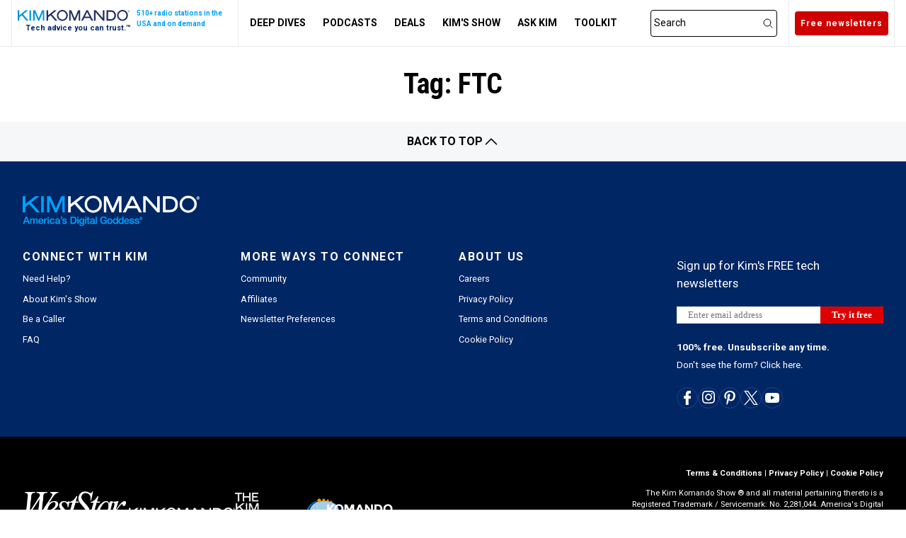

--- FILE ---
content_type: text/css
request_url: https://www.komando.com/wp-content/themes/k4/dist/css/frontend/style.css?ver=2.0.0.24
body_size: 12464
content:
@import url(https://fonts.googleapis.com/css2?family=Roboto:ital,wght@0,100;0,300;0,400;0,500;0,700;0,900;1,100;1,300;1,400;1,500;1,700;1,900&display=swap);
@import url(https://fonts.googleapis.com/css2?family=Roboto+Condensed:ital,wght@0,300;0,400;0,700;1,300;1,400;1,700&display=swap);
@keyframes k4doload{0%,80%,to{box-shadow:0 0;height:5px}40%{box-shadow:0 -5px;height:10px}}.k4-loader,.k4-loader:after,.k4-loader:before{animation:k4doload 1s ease-in-out infinite;background-color:var(--primary);height:5px;width:5px}.k4-loader{animation-delay:-.16s;color:var(--primary);display:inline-block;margin:0 20px;position:relative;text-indent:-9999em;transform:translateZ(0);vertical-align:middle}.k4-loader.k4-loader-mini{margin:0 13.5px}.k4-loader:after,.k4-loader:before{content:"";position:absolute;top:0}.k4-loader:before{animation-delay:-.32s;left:-10px}.k4-loader:after{left:10px}.k4-loader-container{height:20px;margin-top:10px}
#desktop-menu ul#menu-main-menu{height:100%;margin:0}#desktop-menu ul#menu-main-menu>li{border-bottom-width:4px;border-color:transparent;border-top-width:4px;list-style-type:none;text-transform:uppercase;white-space:nowrap}#desktop-menu ul#menu-main-menu>li,#desktop-menu ul#menu-main-menu>li a,#desktop-menu ul#menu-main-menu>li span.noclicker{height:100%;position:relative}#desktop-menu ul#menu-main-menu>li a,#desktop-menu ul#menu-main-menu>li span.noclicker{display:flex;flex-direction:column;justify-content:center}#desktop-menu ul#menu-main-menu>li.menu-item-has-children{cursor:pointer}#desktop-menu ul#menu-main-menu>li>.k4-menu-list-holder{--tw-shadow:-3px 3px 5px 0 rgba(0,0,0,.3);--tw-shadow-colored:-3px 3px 5px 0 var(--tw-shadow-color);background-color:#fff;box-shadow:var(--tw-ring-offset-shadow,0 0 #0000),var(--tw-ring-shadow,0 0 #0000),var(--tw-shadow);display:flex;display:none;flex-direction:row;height:auto;left:0;padding:1rem;position:absolute;top:62px}#desktop-menu ul#menu-main-menu>li>.k4-menu-list-holder ul{margin:0}#desktop-menu ul#menu-main-menu>li>.k4-menu-list-holder ul.k4-menu-extras-list{display:flex;flex-direction:row}#desktop-menu ul#menu-main-menu>li>.k4-menu-list-holder ul li{font-weight:400;list-style-type:none;padding-right:1rem;text-transform:none;white-space:nowrap}#desktop-menu ul#menu-main-menu>li>.k4-menu-list-holder ul li:hover{--tw-text-opacity:1;color:rgb(34 66 139/var(--tw-text-opacity))}#desktop-menu ul#menu-main-menu>li>.k4-menu-list-holder ul li.all-items{font-weight:700}#desktop-menu ul#menu-main-menu>li>.k4-menu-list-holder ul li a,#desktop-menu ul#menu-main-menu>li>.k4-menu-list-holder ul li span.noclicker{display:block;padding:10px 15px}#desktop-menu ul#menu-main-menu>li>.k4-menu-list-holder ul li:active,#desktop-menu ul#menu-main-menu>li>.k4-menu-list-holder ul li:hover{border-bottom-color:transparent}#desktop-menu ul#menu-main-menu>li>.k4-menu-list-holder ul li.k4-menu-featured-item{white-space:normal;width:200px}#desktop-menu ul#menu-main-menu>li>.k4-menu-list-holder ul li.k4-menu-featured-item a{height:auto!important;padding:0}#desktop-menu ul#menu-main-menu>li:active,#desktop-menu ul#menu-main-menu>li:hover{border-bottom-color:#00a0ff}#mobile-menu>ul{border-bottom-color:#22428b;border-bottom-width:1px;border-top-color:#22428b;border-top-width:1px}#mobile-menu>ul>li{border-bottom-color:#22428b;border-bottom-width:1px;cursor:pointer;display:block;font-weight:700;position:relative;text-transform:uppercase}#mobile-menu>ul>li.menu-item-has-children>a:after{background-image:url(/wp-content/themes/k4/dist/img/chevron-down.svg);content:"";cursor:pointer;height:34px;width:34px}#mobile-menu>ul>li.menu-item-has-children>a.menu-item-open:after,#mobile-menu>ul>li.menu-item-has-children>a:after{filter:invert(100%) sepia(100%) saturate(1%) hue-rotate(297deg) brightness(110%) contrast(101%);position:absolute;right:15px;top:8px}#mobile-menu>ul>li.menu-item-has-children>a.menu-item-open:after{background:url(/wp-content/themes/k4/dist/img/chevron-up.svg)}#mobile-menu>ul>li .sub-menu{display:none;font-weight:400;margin:-.5rem 0 .5rem;padding-left:60px;text-transform:none}#mobile-menu>ul>li .sub-menu li{padding:.4rem 0}#mobile-menu>ul>li .sub-menu li.all-items{font-weight:700}#mobile-menu .k4-menu-featured-item{display:none}@media only screen and (max-width:767px){.k4-mobile-menu-icon.dark-background{background-color:#081d4c}.k4-mobile-menu-icon>a{background-position:15px 10px;background-repeat:no-repeat;background-size:30px 30px;display:block;padding:15px 15px 15px 60px}.k4-mobile-menu-icon.k4-mobile-menu-icon-inbox-arrow-down>a{background-image:url(/wp-content/themes/k4/dist/img/inbox-arrow-down.svg);background-position:15px 20px}.k4-mobile-menu-icon.k4-mobile-menu-icon-radio>a{background-image:url(/wp-content/themes/k4/dist/img/radio.svg);background-position:15px 20px}.k4-mobile-menu-icon.k4-mobile-menu-icon-newspaper>a{background-image:url(/wp-content/themes/k4/dist/img/newspaper.svg)}.k4-mobile-menu-icon.k4-mobile-menu-icon-clipboard-document-check>a{background-image:url(/wp-content/themes/k4/dist/img/clipboard-document-check.svg)}.k4-mobile-menu-icon.k4-mobile-menu-icon-shopping-cart>a{background-image:url(/wp-content/themes/k4/dist/img/shopping-cart.svg)}.k4-mobile-menu-icon.k4-mobile-menu-icon-star>a{background-image:url(/wp-content/themes/k4/dist/img/star.svg)}.k4-mobile-menu-icon.k4-mobile-menu-icon-envelope>a{background-image:url(/wp-content/themes/k4/dist/img/envelope.svg)}.k4-mobile-menu-icon.k4-mobile-menu-icon-microphone>a{background-image:url(/wp-content/themes/k4/dist/img/microphone.svg)}}
.k4-center-element{left:50%;margin-left:auto;margin-right:auto;position:relative!important;transform:translateX(-50%)}.k4-grid-container{align-items:stretch;grid-template-columns:repeat(auto-fit,minmax(20rem,1fr))}.wp-block-embed__wrapper{display:flex;justify-content:center}figure .image-credit a{color:#fff;text-decoration:none}figure .image-credit a:hover{color:var(--highlight-hover)}figure figcaption{font-size:.6669rem;margin:.5rem 0 1rem;text-align:left}figure.aligncenter{margin:auto}.k4-external-link:before{background-image:url(/wp-content/themes/k4/dist/img/external-link.svg);background-size:18px 18px;content:" ";display:inline-block;height:18px;margin-left:2px;width:18px}.k4-button-text{cursor:pointer;font-size:.9rem;font-weight:700;margin:4px 0 8px}div.numbers-bar.is-main>a:hover{background-color:transparent}.twitter-tweet.twitter-tweet-rendered{margin-left:auto;margin-right:auto}

:root{--primary:#002663;--secondary:#00a0ff;--secondary-faded:#00a0ff4d;--tertiary:#22428b;--background:#f2f2f2;--highlight:#d00000;--highlight-hover:#c82722;--almost-white:#f0f0f1;--red:#d00000;--gray:#e7ebee;--light-gray:#f6f7f9;--medium-light-gray:#999;--medium-gray:#ccc;--dark-gray:#636363;--navy:#081d4c;--midnight:#202533;--bright-blue:#00a0ff;--mid-blue:#007bc2;--dark-blue:#002663;--error:#992600;--success:#2d862d}
html{scroll-behavior:smooth}.k4-no-margin{margin:0}.k4-pad{padding:1rem!important}.k4-small-pad{padding:.55rem!important}@media only screen and (max-width:767px){.k4-desktop-only{display:none}}@media only screen and (min-width:768px){.k4-mobile-only{display:none}}.k4-error-text{background-color:var(--error);color:#fff;padding:0 4px}.k4-grid-style{background-color:#fff;border:1px solid #ccc;margin:1rem 0;padding:2rem}.k4-lined-text-separator{align-items:center;color:#000!important;display:flex;flex-wrap:nowrap;font-size:.9rem!important;gap:6px}.k4-lined-text-separator:after,.k4-lined-text-separator:before{border-bottom:1px solid #000;content:"";flex-grow:1}.k4-lined-text-separator:after{position:relative!important}.k4-button,button.k4-button,input.k4-button{background-color:var(--highlight);border-radius:4px;color:#fff!important;cursor:pointer;display:inline-block;font-size:.75rem;font-weight:700!important;letter-spacing:.93px;margin:.5rem;padding:.5rem;text-decoration:none!important;transition-duration:.4s;white-space:nowrap}.k4-button:hover,button.k4-button:hover,input.k4-button:hover{background-color:var(--highlight-hover)}.k4-button a,button.k4-button a,input.k4-button a{border-bottom:0!important;color:#fff!important;text-decoration:none!important}.k4-button.normal-case,button.k4-button.normal-case,input.k4-button.normal-case{text-transform:none!important}.entry-content ol li,.entry-content ul li,.highlights-content ol li,.highlights-content ul li,.k4-grid-content-container ol li,.k4-grid-content-container ul li,.topper-content ol li,.topper-content ul li{margin-bottom:.5rem}.entry-content ul:not(.k4-pros-list):not(.k4-cons-list):not(.sl-rewards-layout-horizontal):not(.gform_fields):not(.gfield_radio):not(.gfield_checkbox).highlights-bullets,.highlights-content ul:not(.k4-pros-list):not(.k4-cons-list):not(.sl-rewards-layout-horizontal):not(.gform_fields):not(.gfield_radio):not(.gfield_checkbox).highlights-bullets,.k4-grid-content-container ul:not(.k4-pros-list):not(.k4-cons-list):not(.sl-rewards-layout-horizontal):not(.gform_fields):not(.gfield_radio):not(.gfield_checkbox).highlights-bullets,.topper-content ul:not(.k4-pros-list):not(.k4-cons-list):not(.sl-rewards-layout-horizontal):not(.gform_fields):not(.gfield_radio):not(.gfield_checkbox).highlights-bullets{padding-left:1rem}.entry-content ul:not(.k4-pros-list):not(.k4-cons-list):not(.sl-rewards-layout-horizontal):not(.gform_fields):not(.gfield_radio):not(.gfield_checkbox).highlights-bullets li,.highlights-content ul:not(.k4-pros-list):not(.k4-cons-list):not(.sl-rewards-layout-horizontal):not(.gform_fields):not(.gfield_radio):not(.gfield_checkbox).highlights-bullets li,.k4-grid-content-container ul:not(.k4-pros-list):not(.k4-cons-list):not(.sl-rewards-layout-horizontal):not(.gform_fields):not(.gfield_radio):not(.gfield_checkbox).highlights-bullets li,.topper-content ul:not(.k4-pros-list):not(.k4-cons-list):not(.sl-rewards-layout-horizontal):not(.gform_fields):not(.gfield_radio):not(.gfield_checkbox).highlights-bullets li{padding-left:.2rem!important}.entry-content ul:not(.k4-pros-list):not(.k4-cons-list):not(.sl-rewards-layout-horizontal):not(.gform_fields):not(.gfield_radio):not(.gfield_checkbox) li,.highlights-content ul:not(.k4-pros-list):not(.k4-cons-list):not(.sl-rewards-layout-horizontal):not(.gform_fields):not(.gfield_radio):not(.gfield_checkbox) li,.k4-grid-content-container ul:not(.k4-pros-list):not(.k4-cons-list):not(.sl-rewards-layout-horizontal):not(.gform_fields):not(.gfield_radio):not(.gfield_checkbox) li,.topper-content ul:not(.k4-pros-list):not(.k4-cons-list):not(.sl-rewards-layout-horizontal):not(.gform_fields):not(.gfield_radio):not(.gfield_checkbox) li{font-size:1.05rem;list-style-type:none;padding-left:1.2rem;position:relative}.entry-content ul:not(.k4-pros-list):not(.k4-cons-list):not(.sl-rewards-layout-horizontal):not(.gform_fields):not(.gfield_radio):not(.gfield_checkbox) li:before,.highlights-content ul:not(.k4-pros-list):not(.k4-cons-list):not(.sl-rewards-layout-horizontal):not(.gform_fields):not(.gfield_radio):not(.gfield_checkbox) li:before,.k4-grid-content-container ul:not(.k4-pros-list):not(.k4-cons-list):not(.sl-rewards-layout-horizontal):not(.gform_fields):not(.gfield_radio):not(.gfield_checkbox) li:before,.topper-content ul:not(.k4-pros-list):not(.k4-cons-list):not(.sl-rewards-layout-horizontal):not(.gform_fields):not(.gfield_radio):not(.gfield_checkbox) li:before{content:url(/wp-content/themes/k4/dist/img/square_bullet.png);left:0;margin-right:1rem;position:absolute;top:-.15rem}.entry-content ol,.highlights-content ol,.k4-grid-content-container ol,.topper-content ol{font-size:1.05rem;list-style-position:inside;list-style-type:decimal}.wp-block-post-content ol,.wp-block-post-content ul{padding-left:1.2rem}.wp-block-post-content ul{list-style-type:square}.wp-block-post-content ol{list-style-type:decimal}blockquote.wp-block-quote{border-left:4px solid var(--secondary);color:var(--dark-gray);font-size:1.4rem;margin:.5rem 0;padding:5px 22px;position:relative}blockquote.wp-block-quote:before{content:url(/wp-content/themes/k4/dist/img/blockquote.jpg);left:-12px;position:absolute;top:calc(50% - 15px)}blockquote.wp-block-quote cite{font-size:1.1rem;font-style:italic}figcaption,figcaption.wp-element-caption{font-size:.75rem}input::-moz-placeholder,textarea::-moz-placeholder{color:#000!important;opacity:1!important}input::placeholder,textarea::placeholder{color:#000!important;opacity:1!important}.wp-block-button__link,.wp-element-button{border-radius:4px!important;border-width:0!important;color:#fff!important;font-size:1rem!important;margin:.5rem!important;padding:.5rem!important;text-decoration:none!important;text-transform:none!important;transition-duration:.4s}
/*! tailwindcss v3.3.6 | MIT License | https://tailwindcss.com*/*,:after,:before{border:0 solid;box-sizing:border-box}:after,:before{--tw-content:""}html{-webkit-text-size-adjust:100%;font-feature-settings:normal;font-family:Roboto,sans-serif;font-variation-settings:normal;line-height:1.5;-moz-tab-size:4;-o-tab-size:4;tab-size:4}body{line-height:inherit;margin:0}hr{border-top-width:1px;color:inherit;height:0}abbr:where([title]){-webkit-text-decoration:underline dotted;text-decoration:underline dotted}h1,h2,h3,h4,h5,h6{font-size:inherit;font-weight:inherit}a{color:inherit;text-decoration:inherit}b,strong{font-weight:bolder}code,kbd,pre,samp{font-feature-settings:normal;font-family:ui-monospace,SFMono-Regular,Menlo,Monaco,Consolas,Liberation Mono,Courier New,monospace;font-size:1em;font-variation-settings:normal}small{font-size:80%}sub,sup{font-size:75%;line-height:0;position:relative;vertical-align:baseline}sub{bottom:-.25em}sup{top:-.5em}table{border-collapse:collapse;border-color:inherit;text-indent:0}button,input,optgroup,select,textarea{font-feature-settings:inherit;color:inherit;font-family:inherit;font-size:100%;font-variation-settings:inherit;font-weight:inherit;line-height:inherit;margin:0;padding:0}button,select{text-transform:none}[type=button],[type=reset],[type=submit],button{-webkit-appearance:button;background-color:transparent;background-image:none}:-moz-focusring{outline:auto}:-moz-ui-invalid{box-shadow:none}progress{vertical-align:baseline}::-webkit-inner-spin-button,::-webkit-outer-spin-button{height:auto}[type=search]{-webkit-appearance:textfield;outline-offset:-2px}::-webkit-search-decoration{-webkit-appearance:none}::-webkit-file-upload-button{-webkit-appearance:button;font:inherit}summary{display:list-item}blockquote,dd,dl,figure,h1,h2,h3,h4,h5,h6,hr,p,pre{margin:0}fieldset{margin:0}fieldset,legend{padding:0}menu,ol,ul{list-style:none;margin:0;padding:0}dialog{padding:0}textarea{resize:vertical}input::-moz-placeholder,textarea::-moz-placeholder{color:#9ca3af;opacity:1}input::placeholder,textarea::placeholder{color:#9ca3af;opacity:1}[role=button],button{cursor:pointer}:disabled{cursor:default}audio,canvas,embed,iframe,img,object,svg,video{display:block;vertical-align:middle}img,video{height:auto;max-width:100%}[hidden]{display:none}.entry-content a:not(.wp-element-button):not(.wp-block-button__link):not(.font-normal):not(.category-breadcrumbs):not(.grid-read-more),.k4-grid-content-container a:not(.grid-read-more),.k4-newsletter-signup-landing-page a{--tw-text-opacity:1;border-bottom-width:1.85px;border-color:#002663;color:rgb(0 38 99/var(--tw-text-opacity));font-weight:700}.red{--tw-text-opacity:1;color:rgb(208 0 0/var(--tw-text-opacity))}.\!header,.header{align-items:center;background-color:#fff;display:flex;flex-direction:column;justify-content:flex-start;padding:1rem;width:100%}p{font-size:1.05rem}h1,p{margin-bottom:.75rem;margin-top:.75rem}h1{font-family:Roboto Condensed,sans-serif;font-size:2.5rem;font-weight:700;line-height:1.25}.k4-h1-style{font-family:Roboto Condensed,sans-serif;font-size:2.25rem;font-weight:700;line-height:1.25;margin-bottom:.75rem;margin-top:1rem}h2,h2.wp-block-heading{font-size:1.65rem;margin-top:1rem}h2,h2.wp-block-heading,h3{font-family:Roboto Condensed,sans-serif;font-weight:700;line-height:1.25;margin-bottom:.75rem}h3{font-size:1.5rem;margin-top:.75rem}h4{font-size:1.25rem}h4,h5{font-family:Roboto Condensed,sans-serif;font-weight:700;line-height:1.25;margin-bottom:.75rem;margin-top:.75rem}h5{font-size:1.125rem}h6{font-family:Roboto Condensed,sans-serif;font-size:1rem;font-weight:700;line-height:1.25;margin-bottom:.75rem;margin-top:.75rem}@media only screen and (min-width:996px){.k4-half-wide img{float:none;margin:auto;width:auto}}.k4-tag-and-social a{border:0}.entry-body a,.entry-meta a,.pre-article-copy a,.tags-copy a{border-bottom:1px solid var(--tertiary);color:var(--tertiary);font-weight:700}.ad-leaderboard{max-height:90px}*,:after,:before{--tw-border-spacing-x:0;--tw-border-spacing-y:0;--tw-translate-x:0;--tw-translate-y:0;--tw-rotate:0;--tw-skew-x:0;--tw-skew-y:0;--tw-scale-x:1;--tw-scale-y:1;--tw-pan-x: ;--tw-pan-y: ;--tw-pinch-zoom: ;--tw-scroll-snap-strictness:proximity;--tw-gradient-from-position: ;--tw-gradient-via-position: ;--tw-gradient-to-position: ;--tw-ordinal: ;--tw-slashed-zero: ;--tw-numeric-figure: ;--tw-numeric-spacing: ;--tw-numeric-fraction: ;--tw-ring-inset: ;--tw-ring-offset-width:0px;--tw-ring-offset-color:#fff;--tw-ring-color:rgba(59,130,246,.5);--tw-ring-offset-shadow:0 0 #0000;--tw-ring-shadow:0 0 #0000;--tw-shadow:0 0 #0000;--tw-shadow-colored:0 0 #0000;--tw-blur: ;--tw-brightness: ;--tw-contrast: ;--tw-grayscale: ;--tw-hue-rotate: ;--tw-invert: ;--tw-saturate: ;--tw-sepia: ;--tw-drop-shadow: ;--tw-backdrop-blur: ;--tw-backdrop-brightness: ;--tw-backdrop-contrast: ;--tw-backdrop-grayscale: ;--tw-backdrop-hue-rotate: ;--tw-backdrop-invert: ;--tw-backdrop-opacity: ;--tw-backdrop-saturate: ;--tw-backdrop-sepia: }::backdrop{--tw-border-spacing-x:0;--tw-border-spacing-y:0;--tw-translate-x:0;--tw-translate-y:0;--tw-rotate:0;--tw-skew-x:0;--tw-skew-y:0;--tw-scale-x:1;--tw-scale-y:1;--tw-pan-x: ;--tw-pan-y: ;--tw-pinch-zoom: ;--tw-scroll-snap-strictness:proximity;--tw-gradient-from-position: ;--tw-gradient-via-position: ;--tw-gradient-to-position: ;--tw-ordinal: ;--tw-slashed-zero: ;--tw-numeric-figure: ;--tw-numeric-spacing: ;--tw-numeric-fraction: ;--tw-ring-inset: ;--tw-ring-offset-width:0px;--tw-ring-offset-color:#fff;--tw-ring-color:rgba(59,130,246,.5);--tw-ring-offset-shadow:0 0 #0000;--tw-ring-shadow:0 0 #0000;--tw-shadow:0 0 #0000;--tw-shadow-colored:0 0 #0000;--tw-blur: ;--tw-brightness: ;--tw-contrast: ;--tw-grayscale: ;--tw-hue-rotate: ;--tw-invert: ;--tw-saturate: ;--tw-sepia: ;--tw-drop-shadow: ;--tw-backdrop-blur: ;--tw-backdrop-brightness: ;--tw-backdrop-contrast: ;--tw-backdrop-grayscale: ;--tw-backdrop-hue-rotate: ;--tw-backdrop-invert: ;--tw-backdrop-opacity: ;--tw-backdrop-saturate: ;--tw-backdrop-sepia: }.container{width:100%}@media (min-width:575px){.container{max-width:575px}}@media (min-width:640px){.container{max-width:640px}}@media (min-width:697px){.container{max-width:697px}}@media (min-width:768px){.container{max-width:768px}}@media (min-width:866px){.container{max-width:866px}}@media (min-width:996px){.container{max-width:996px}}@media (min-width:1013px){.container{max-width:1013px}}@media (min-width:1040px){.container{max-width:1040px}}@media (min-width:1226px){.container{max-width:1226px}}@media (min-width:1260px){.container{max-width:1260px}}@media (min-width:1536px){.container{max-width:1536px}}.sr-only{clip:rect(0,0,0,0);border-width:0;height:1px;margin:-1px;overflow:hidden;padding:0;position:absolute;white-space:nowrap;width:1px}.not-sr-only{clip:auto;height:auto;margin:0;overflow:visible;padding:0;position:static;white-space:normal;width:auto}.pointer-events-none{pointer-events:none}.pointer-events-auto{pointer-events:auto}.\!visible{visibility:visible!important}.visible{visibility:visible}.invisible{visibility:hidden}.collapse{visibility:collapse}.static{position:static}.\!fixed{position:fixed!important}.fixed{position:fixed}.absolute{position:absolute}.\!relative{position:relative!important}.relative{position:relative}.sticky{position:sticky}.-inset-1{inset:-.25rem}.bottom-0{bottom:0}.end-1{inset-inline-end:.25rem}.end-base{inset-inline-end:1rem}.left-0{left:0}.left-\[-1rem\]{left:-1rem}.left-\[50\%\]{left:50%}.left-\[62px\]{left:62px}.right-0{right:0}.right-\[-1rem\]{right:-1rem}.right-\[5px\]{right:5px}.top-0{top:0}.top-\[-1rem\]{top:-1rem}.top-\[100px\]{top:100px}.top-\[18px\]{top:18px}.top-\[2rem\]{top:2rem}.top-\[50\%\]{top:50%}.top-\[65px\]{top:65px}.top-\[66px\]{top:66px}.isolate{isolation:isolate}.isolation-auto{isolation:auto}.z-\[60\]{z-index:60}.z-\[9998\]{z-index:9998}.order-1{order:1}.order-2{order:2}.order-3{order:3}.float-right{float:right}.float-left{float:left}.float-none{float:none}.clear-left{clear:left}.clear-right{clear:right}.clear-both{clear:both}.clear-none{clear:none}.m-0{margin:0}.m-1{margin:.25rem}.m-\[1rem\]{margin:1rem}.m-auto{margin:auto}.\!mx-0{margin-left:0!important;margin-right:0!important}.mx-0{margin-left:0;margin-right:0}.mx-auto{margin-left:auto;margin-right:auto}.my-4{margin-bottom:1rem;margin-top:1rem}.my-\[0\.15rem\]{margin-bottom:.15rem;margin-top:.15rem}.my-\[0\.5rem\]{margin-bottom:.5rem;margin-top:.5rem}.my-\[0\.75rem\]{margin-bottom:.75rem;margin-top:.75rem}.my-\[1\.17rem\]{margin-bottom:1.17rem;margin-top:1.17rem}.my-\[10px\]{margin-bottom:10px;margin-top:10px}.my-\[16px\]{margin-bottom:16px;margin-top:16px}.my-\[1rem\]{margin-bottom:1rem;margin-top:1rem}.my-\[20px\]{margin-bottom:20px;margin-top:20px}.my-\[48px\]{margin-bottom:48px;margin-top:48px}.mb-1{margin-bottom:.25rem}.mb-2,.mb-\[0\.5rem\]{margin-bottom:.5rem}.mb-\[0\.6rem\]{margin-bottom:.6rem}.mb-\[1\.85rem\]{margin-bottom:1.85rem}.mb-\[1rem\]{margin-bottom:1rem}.mb-\[20px\]{margin-bottom:20px}.mb-\[32px\]{margin-bottom:32px}.mb-\[48px\]{margin-bottom:48px}.mb-\[4px\]{margin-bottom:4px}.mb-\[8px\]{margin-bottom:8px}.ml-\[1rem\]{margin-left:1rem}.mr-\[0\.1rem\]{margin-right:.1rem}.mr-\[0\.5rem\]{margin-right:.5rem}.mr-\[16px\]{margin-right:16px}.mr-\[6px\]{margin-right:6px}.mt-0{margin-top:0}.mt-1{margin-top:.25rem}.mt-2{margin-top:.5rem}.mt-\[0\.2rem\]{margin-top:.2rem}.mt-\[0\.7rem\]{margin-top:.7rem}.mt-\[1rem\]{margin-top:1rem}.box-border{box-sizing:border-box}.box-content{box-sizing:content-box}.line-clamp-2{-webkit-box-orient:vertical;-webkit-line-clamp:2;display:-webkit-box;overflow:hidden}.line-clamp-none{-webkit-box-orient:horizontal;-webkit-line-clamp:none;display:block;overflow:visible}.\!block{display:block!important}.block{display:block}.inline-block{display:inline-block}.\!inline{display:inline!important}.inline{display:inline}.flex{display:flex}.inline-flex{display:inline-flex}.\!table{display:table!important}.table{display:table}.inline-table{display:inline-table}.table-caption{display:table-caption}.table-cell{display:table-cell}.table-column{display:table-column}.table-column-group{display:table-column-group}.table-footer-group{display:table-footer-group}.table-header-group{display:table-header-group}.table-row-group{display:table-row-group}.table-row{display:table-row}.flow-root{display:flow-root}.grid{display:grid}.inline-grid{display:inline-grid}.\!contents{display:contents!important}.contents{display:contents}.list-item{display:list-item}.\!hidden{display:none!important}.hidden{display:none}.aspect-\[1\/1\]{aspect-ratio:1/1}.aspect-\[16\/9\],.aspect-video{aspect-ratio:16/9}.\!h-\[2\.5rem\]{height:2.5rem!important}.h-1{height:.25rem}.h-2{height:.5rem}.h-6,.h-\[1\.5rem\]{height:1.5rem}.h-\[18px\]{height:18px}.h-\[1rem\]{height:1rem}.h-\[24px\]{height:24px}.h-\[28px\]{height:28px}.h-\[30px\]{height:30px}.h-\[3rem\]{height:3rem}.h-\[65px\]{height:65px}.h-\[66px\]{height:66px}.h-\[98px\]{height:98px}.h-full{height:100%}.h-screen{height:100vh}.max-h-\[268px\]{max-height:268px}.max-h-\[3rem\]{max-height:3rem}.min-h-\[200px\]{min-height:200px}.min-h-\[282px\]{min-height:282px}.min-h-\[40px\]{min-height:40px}.min-h-\[45px\]{min-height:45px}.min-h-\[632px\]{min-height:632px}.min-h-\[6px\]{min-height:6px}.\!w-\[2\.5rem\]{width:2.5rem!important}.w-6,.w-\[1\.5rem\]{width:1.5rem}.w-\[130px\]{width:130px}.w-\[1rem\]{width:1rem}.w-\[240px\]{width:240px}.w-\[24px\]{width:24px}.w-\[275px\]{width:275px}.w-\[28px\]{width:28px}.w-\[300px\]{width:300px}.w-\[30px\]{width:30px}.w-\[90vw\]{width:90vw}.w-\[calc\(100\%-38px\)\]{width:calc(100% - 38px)}.w-\[this-is\\\\\]{width:this-is\\}.w-\[this-is\]{width:this-is}.w-\[weird-and-invalid\]{width:weird-and-invalid}.w-full{width:100%}.w-screen{width:100vw}.min-w-\[135px\]{min-width:135px}.min-w-\[300px\]{min-width:300px}.min-w-\[320px\]{min-width:320px}.min-w-\[75px\]{min-width:75px}.max-w-\[1\.5rem\]{max-width:1.5rem}.max-w-\[1000px\]{max-width:1000px}.max-w-\[100px\]{max-width:100px}.max-w-\[125px\]{max-width:125px}.max-w-\[150px\]{max-width:150px}.max-w-\[1632px\]{max-width:1632px}.max-w-\[200px\]{max-width:200px}.max-w-\[250px\]{max-width:250px}.max-w-\[25px\]{max-width:25px}.max-w-\[300px\]{max-width:300px}.max-w-\[320px\]{max-width:320px}.max-w-\[420px\]{max-width:420px}.max-w-\[500px\]{max-width:500px}.max-w-\[620px\]{max-width:620px}.max-w-\[75px\]{max-width:75px}.max-w-\[800px\]{max-width:800px}.max-w-\[812px\]{max-width:812px}.max-w-\[832px\]{max-width:832px}.max-w-\[845px\]{max-width:845px}.max-w-\[900px\]{max-width:900px}.max-w-full{max-width:100%}.max-w-main-col{max-width:1280px}.flex-1{flex:1 1 0%}.flex-shrink,.shrink{flex-shrink:1}.flex-grow,.grow{flex-grow:1}.basis-\[100\%\]{flex-basis:100%}.basis-\[150px\]{flex-basis:150px}.basis-\[200px\]{flex-basis:200px}.basis-\[30\%\]{flex-basis:30%}.basis-\[50\%\]{flex-basis:50%}.basis-full{flex-basis:100%}.table-auto{table-layout:auto}.table-fixed{table-layout:fixed}.caption-top{caption-side:top}.caption-bottom{caption-side:bottom}.border-collapse{border-collapse:collapse}.border-separate{border-collapse:separate}.translate-x-\[-50\%\]{--tw-translate-x:-50%}.translate-x-\[-50\%\],.translate-y-\[-50\%\]{transform:translate(var(--tw-translate-x),var(--tw-translate-y)) rotate(var(--tw-rotate)) skewX(var(--tw-skew-x)) skewY(var(--tw-skew-y)) scaleX(var(--tw-scale-x)) scaleY(var(--tw-scale-y))}.translate-y-\[-50\%\]{--tw-translate-y:-50%}.\!transform{transform:translate(var(--tw-translate-x),var(--tw-translate-y)) rotate(var(--tw-rotate)) skewX(var(--tw-skew-x)) skewY(var(--tw-skew-y)) scaleX(var(--tw-scale-x)) scaleY(var(--tw-scale-y))!important}.transform,.transform-cpu{transform:translate(var(--tw-translate-x),var(--tw-translate-y)) rotate(var(--tw-rotate)) skewX(var(--tw-skew-x)) skewY(var(--tw-skew-y)) scaleX(var(--tw-scale-x)) scaleY(var(--tw-scale-y))}.transform-gpu{transform:translate3d(var(--tw-translate-x),var(--tw-translate-y),0) rotate(var(--tw-rotate)) skewX(var(--tw-skew-x)) skewY(var(--tw-skew-y)) scaleX(var(--tw-scale-x)) scaleY(var(--tw-scale-y))}.transform-none{transform:none}.animate-\[fadeIn_0\.4s_ease-in_0\.4s_forwards\]{animation:fadeIn .4s ease-in .4s forwards}.\!cursor-auto{cursor:auto!important}.cursor-pointer{cursor:pointer}.touch-auto{touch-action:auto}.touch-none{touch-action:none}.touch-pan-x{--tw-pan-x:pan-x}.touch-pan-left,.touch-pan-x{touch-action:var(--tw-pan-x) var(--tw-pan-y) var(--tw-pinch-zoom)}.touch-pan-left{--tw-pan-x:pan-left}.touch-pan-right{--tw-pan-x:pan-right}.touch-pan-right,.touch-pan-y{touch-action:var(--tw-pan-x) var(--tw-pan-y) var(--tw-pinch-zoom)}.touch-pan-y{--tw-pan-y:pan-y}.touch-pan-up{--tw-pan-y:pan-up}.touch-pan-down,.touch-pan-up{touch-action:var(--tw-pan-x) var(--tw-pan-y) var(--tw-pinch-zoom)}.touch-pan-down{--tw-pan-y:pan-down}.touch-pinch-zoom{--tw-pinch-zoom:pinch-zoom;touch-action:var(--tw-pan-x) var(--tw-pan-y) var(--tw-pinch-zoom)}.touch-manipulation{touch-action:manipulation}.select-none{-webkit-user-select:none;-moz-user-select:none;user-select:none}.select-text{-webkit-user-select:text;-moz-user-select:text;user-select:text}.select-all{-webkit-user-select:all;-moz-user-select:all;user-select:all}.select-auto{-webkit-user-select:auto;-moz-user-select:auto;user-select:auto}.resize-none{resize:none}.resize-y{resize:vertical}.resize-x{resize:horizontal}.resize{resize:both}.snap-none{scroll-snap-type:none}.snap-x{scroll-snap-type:x var(--tw-scroll-snap-strictness)}.snap-y{scroll-snap-type:y var(--tw-scroll-snap-strictness)}.snap-both{scroll-snap-type:both var(--tw-scroll-snap-strictness)}.snap-mandatory{--tw-scroll-snap-strictness:mandatory}.snap-proximity{--tw-scroll-snap-strictness:proximity}.snap-start{scroll-snap-align:start}.snap-end{scroll-snap-align:end}.snap-center{scroll-snap-align:center}.snap-align-none{scroll-snap-align:none}.snap-normal{scroll-snap-stop:normal}.snap-always{scroll-snap-stop:always}.scroll-pt-\[71px\]{scroll-padding-top:71px}.list-inside{list-style-position:inside}.list-outside{list-style-position:outside}.list-none{list-style-type:none}.\!appearance-none{-webkit-appearance:none!important;-moz-appearance:none!important;appearance:none!important}.appearance-none{-webkit-appearance:none;-moz-appearance:none;appearance:none}.break-before-auto{-moz-column-break-before:auto;break-before:auto}.break-before-avoid{-moz-column-break-before:avoid;break-before:avoid}.break-before-all{-moz-column-break-before:all;break-before:all}.break-before-avoid-page{-moz-column-break-before:avoid;break-before:avoid-page}.break-before-page{-moz-column-break-before:page;break-before:page}.break-before-left{-moz-column-break-before:left;break-before:left}.break-before-right{-moz-column-break-before:right;break-before:right}.break-before-column{-moz-column-break-before:column;break-before:column}.break-inside-auto{-moz-column-break-inside:auto;break-inside:auto}.break-inside-avoid{-moz-column-break-inside:avoid;break-inside:avoid}.break-inside-avoid-page{break-inside:avoid-page}.break-inside-avoid-column{-moz-column-break-inside:avoid;break-inside:avoid-column}.break-after-auto{-moz-column-break-after:auto;break-after:auto}.break-after-avoid{-moz-column-break-after:avoid;break-after:avoid}.break-after-all{-moz-column-break-after:all;break-after:all}.break-after-avoid-page{-moz-column-break-after:avoid;break-after:avoid-page}.break-after-page{-moz-column-break-after:page;break-after:page}.break-after-left{-moz-column-break-after:left;break-after:left}.break-after-right{-moz-column-break-after:right;break-after:right}.break-after-column{-moz-column-break-after:column;break-after:column}.grid-flow-row{grid-auto-flow:row}.grid-flow-col{grid-auto-flow:column}.grid-flow-dense{grid-auto-flow:dense}.grid-flow-row-dense{grid-auto-flow:row dense}.grid-flow-col-dense{grid-auto-flow:column dense}.grid-cols-3{grid-template-columns:repeat(3,minmax(0,1fr))}.grid-cols-auto-fit-200{grid-template-columns:repeat(auto-fit,minmax(200px,1fr))}.grid-cols-auto-fit-300{grid-template-columns:repeat(auto-fit,minmax(300px,1fr))}.flex-row{flex-direction:row}.flex-row-reverse{flex-direction:row-reverse}.flex-col{flex-direction:column}.flex-col-reverse{flex-direction:column-reverse}.flex-wrap{flex-wrap:wrap}.flex-wrap-reverse{flex-wrap:wrap-reverse}.flex-nowrap{flex-wrap:nowrap}.place-content-center{place-content:center}.place-content-start{place-content:start}.place-content-end{place-content:end}.place-content-between{place-content:space-between}.place-content-around{place-content:space-around}.place-content-evenly{place-content:space-evenly}.place-content-baseline{place-content:baseline}.place-content-stretch{place-content:stretch}.place-items-start{place-items:start}.place-items-end{place-items:end}.place-items-center{place-items:center}.place-items-baseline{place-items:baseline}.place-items-stretch{place-items:stretch}.content-normal{align-content:normal}.content-center{align-content:center}.content-start{align-content:flex-start}.content-end{align-content:flex-end}.content-between{align-content:space-between}.content-around{align-content:space-around}.content-evenly{align-content:space-evenly}.content-baseline{align-content:baseline}.content-stretch{align-content:stretch}.items-start{align-items:flex-start}.items-end{align-items:flex-end}.items-center{align-items:center}.items-baseline{align-items:baseline}.items-stretch{align-items:stretch}.justify-normal{justify-content:normal}.justify-start{justify-content:flex-start}.justify-end{justify-content:flex-end}.justify-center{justify-content:center}.justify-between{justify-content:space-between}.justify-around{justify-content:space-around}.justify-evenly{justify-content:space-evenly}.justify-stretch{justify-content:stretch}.justify-items-start{justify-items:start}.justify-items-end{justify-items:end}.justify-items-center{justify-items:center}.justify-items-stretch{justify-items:stretch}.gap-2{gap:.5rem}.gap-4{gap:1rem}.gap-\[0\.5rem\]{gap:.5rem}.gap-\[0\.7rem\]{gap:.7rem}.gap-\[1\.5rem\]{gap:1.5rem}.gap-\[10px\]{gap:10px}.gap-\[16px\]{gap:16px}.gap-\[1rem\]{gap:1rem}.gap-\[2rem\]{gap:2rem}.gap-\[8px\]{gap:8px}.gap-col-gap{gap:2rem}.gap-x-col-gap{-moz-column-gap:2rem;column-gap:2rem}.gap-y-\[8px\]{row-gap:8px}.space-x-2>:not([hidden])~:not([hidden]){--tw-space-x-reverse:0;margin-left:calc(.5rem*(1 - var(--tw-space-x-reverse)));margin-right:calc(.5rem*var(--tw-space-x-reverse))}.space-y-reverse>:not([hidden])~:not([hidden]){--tw-space-y-reverse:1}.space-x-reverse>:not([hidden])~:not([hidden]){--tw-space-x-reverse:1}.divide-x>:not([hidden])~:not([hidden]){--tw-divide-x-reverse:0;border-left-width:calc(1px*(1 - var(--tw-divide-x-reverse)));border-right-width:calc(1px*var(--tw-divide-x-reverse))}.divide-y>:not([hidden])~:not([hidden]){--tw-divide-y-reverse:0;border-bottom-width:calc(1px*var(--tw-divide-y-reverse));border-top-width:calc(1px*(1 - var(--tw-divide-y-reverse)))}.divide-y-reverse>:not([hidden])~:not([hidden]){--tw-divide-y-reverse:1}.divide-x-reverse>:not([hidden])~:not([hidden]){--tw-divide-x-reverse:1}.divide-solid>:not([hidden])~:not([hidden]){border-style:solid}.divide-dashed>:not([hidden])~:not([hidden]){border-style:dashed}.divide-dotted>:not([hidden])~:not([hidden]){border-style:dotted}.divide-double>:not([hidden])~:not([hidden]){border-style:double}.divide-none>:not([hidden])~:not([hidden]){border-style:none}.place-self-auto{place-self:auto}.place-self-start{place-self:start}.place-self-end{place-self:end}.place-self-center{place-self:center}.place-self-stretch{place-self:stretch}.self-auto{align-self:auto}.self-start{align-self:flex-start}.self-end{align-self:flex-end}.self-center{align-self:center}.self-stretch{align-self:stretch}.self-baseline{align-self:baseline}.justify-self-auto{justify-self:auto}.justify-self-start{justify-self:start}.justify-self-end{justify-self:end}.justify-self-center{justify-self:center}.justify-self-stretch{justify-self:stretch}.overflow-auto{overflow:auto}.overflow-hidden{overflow:hidden}.overflow-clip{overflow:clip}.overflow-visible{overflow:visible}.overflow-scroll{overflow:scroll}.overflow-x-auto{overflow-x:auto}.overflow-y-auto{overflow-y:auto}.overflow-x-hidden{overflow-x:hidden}.overflow-y-hidden{overflow-y:hidden}.overflow-x-clip{overflow-x:clip}.overflow-y-clip{overflow-y:clip}.overflow-x-visible{overflow-x:visible}.overflow-y-visible{overflow-y:visible}.overflow-x-scroll{overflow-x:scroll}.overflow-y-scroll{overflow-y:scroll}.overscroll-auto{overscroll-behavior:auto}.overscroll-contain{overscroll-behavior:contain}.overscroll-none{overscroll-behavior:none}.overscroll-y-auto{overscroll-behavior-y:auto}.overscroll-y-contain{overscroll-behavior-y:contain}.overscroll-y-none{overscroll-behavior-y:none}.overscroll-x-auto{overscroll-behavior-x:auto}.overscroll-x-contain{overscroll-behavior-x:contain}.overscroll-x-none{overscroll-behavior-x:none}.scroll-auto{scroll-behavior:auto}.scroll-smooth{scroll-behavior:smooth}.truncate{overflow:hidden;white-space:nowrap}.overflow-ellipsis,.text-ellipsis,.truncate{text-overflow:ellipsis}.text-clip{text-overflow:clip}.hyphens-none{-webkit-hyphens:none;hyphens:none}.hyphens-manual{-webkit-hyphens:manual;hyphens:manual}.hyphens-auto{-webkit-hyphens:auto;hyphens:auto}.whitespace-normal{white-space:normal}.whitespace-nowrap{white-space:nowrap}.whitespace-pre{white-space:pre}.whitespace-pre-line{white-space:pre-line}.whitespace-pre-wrap{white-space:pre-wrap}.whitespace-break-spaces{white-space:break-spaces}.break-normal{overflow-wrap:normal;word-break:normal}.break-words{overflow-wrap:break-word}.break-all{word-break:break-all}.break-keep{word-break:keep-all}.\!rounded-none{border-radius:0!important}.rounded{border-radius:.25rem}.rounded-\[50\%\]{border-radius:50%}.rounded-full{border-radius:9999px}.rounded-b{border-bottom-left-radius:.25rem;border-bottom-right-radius:.25rem}.rounded-e{border-end-end-radius:.25rem;border-start-end-radius:.25rem}.rounded-l{border-bottom-left-radius:.25rem;border-top-left-radius:.25rem}.rounded-r{border-bottom-right-radius:.25rem;border-top-right-radius:.25rem}.rounded-s{border-end-start-radius:.25rem;border-start-start-radius:.25rem}.rounded-t{border-top-left-radius:.25rem;border-top-right-radius:.25rem}.rounded-bl{border-bottom-left-radius:.25rem}.rounded-br{border-bottom-right-radius:.25rem}.rounded-ee{border-end-end-radius:.25rem}.rounded-es{border-end-start-radius:.25rem}.rounded-se{border-start-end-radius:.25rem}.rounded-ss{border-start-start-radius:.25rem}.rounded-tl{border-top-left-radius:.25rem}.rounded-tr{border-top-right-radius:.25rem}.\!border-0{border-width:0!important}.border{border-width:1px}.border-0{border-width:0}.border-x{border-left-width:1px;border-right-width:1px}.border-y{border-bottom-width:1px;border-top-width:1px}.\!border-b-0{border-bottom-width:0!important}.border-b{border-bottom-width:1px}.border-b-\[2px\]{border-bottom-width:2px}.border-e{border-inline-end-width:1px}.border-l{border-left-width:1px}.border-r{border-right-width:1px}.border-s{border-inline-start-width:1px}.border-t{border-top-width:1px}.border-solid{border-style:solid}.border-dashed{border-style:dashed}.border-dotted{border-style:dotted}.border-double{border-style:double}.border-hidden{border-style:hidden}.border-none{border-style:none}.border-\[\#000\]{border-color:#000}.border-\[\#ccc\]{border-color:#ccc}.border-black{border-color:#000}.border-gray{border-color:#e7ebed}.border-medium-light-gray{border-color:#999}.border-primary{border-color:#002663}.border-tertiary{border-color:#22428b}.border-white{border-color:#fff}.border-t-medium-light-gray{border-top-color:#999}.\!bg-dark-blue{background-color:#002663!important}.\!bg-mid-blue{background-color:#007bc2!important}.\!bg-red{background-color:#d00000!important}.bg-\[\#f5f6f7\]{background-color:#f5f6f7}.bg-\[rgb\(255\2c 0\2c 0\)\]{background-color:red}.bg-\[rgba\(0\2c 0\2c 0\2c 0\.3\)\]{background-color:rgba(0,0,0,.3)}.bg-\[rgba\(0\2c 0\2c 0\2c 0\.4\)\]{background-color:rgba(0,0,0,.4)}.bg-almost-white{background-color:#f0f0f1}.bg-background{background-color:#fff}.bg-black{background-color:#000}.bg-black\/40{background-color:rgba(0,0,0,.4)}.bg-black\/\[0\.5\]{background-color:rgba(0,0,0,.5)}.bg-error{background-color:#992600}.bg-gray{background-color:#e7ebed}.bg-light-gray{background-color:#f5f7f8}.bg-navy{background-color:#081d4c}.bg-primary{background-color:#002663}.bg-success{background-color:#2d862d}.bg-white{background-color:#fff}.bg-ad-background{background-image:url(/wp-content/themes/k4/dist/img/ad-background.png)}.decoration-slice{-webkit-box-decoration-break:slice;box-decoration-break:slice}.decoration-clone{-webkit-box-decoration-break:clone;box-decoration-break:clone}.box-decoration-slice{-webkit-box-decoration-break:slice;box-decoration-break:slice}.box-decoration-clone{-webkit-box-decoration-break:clone;box-decoration-break:clone}.bg-fixed{background-attachment:fixed}.bg-local{background-attachment:local}.bg-scroll{background-attachment:scroll}.bg-clip-border{background-clip:border-box}.bg-clip-padding{background-clip:padding-box}.bg-clip-content{background-clip:content-box}.bg-clip-text{-webkit-background-clip:text;background-clip:text}.bg-repeat{background-repeat:repeat}.bg-no-repeat{background-repeat:no-repeat}.bg-repeat-x{background-repeat:repeat-x}.bg-repeat-y{background-repeat:repeat-y}.bg-repeat-round{background-repeat:round}.bg-repeat-space{background-repeat:space}.bg-origin-border{background-origin:border-box}.bg-origin-padding{background-origin:padding-box}.bg-origin-content{background-origin:content-box}.object-contain{-o-object-fit:contain;object-fit:contain}.object-cover{-o-object-fit:cover;object-fit:cover}.object-fill{-o-object-fit:fill;object-fit:fill}.object-none{-o-object-fit:none;object-fit:none}.object-scale-down{-o-object-fit:scale-down;object-fit:scale-down}.\!p-\[0\.5rem\]{padding:.5rem!important}.p-0{padding:0}.p-1{padding:.25rem}.p-14{padding:3.5rem}.p-16{padding:4rem}.p-2{padding:.5rem}.p-3{padding:.75rem}.p-8{padding:2rem}.p-\[0\.5rem\]{padding:.5rem}.p-\[0\.75rem\]{padding:.75rem}.p-\[10px\]{padding:10px}.p-\[1rem\]{padding:1rem}.p-\[20px\]{padding:20px}.p-\[2px\]{padding:2px}.p-\[2rem\]{padding:2rem}.p-\[4px\]{padding:4px}.p-\[8px\]{padding:8px}.px-1{padding-left:.25rem;padding-right:.25rem}.px-\[0\.8rem\]{padding-left:.8rem;padding-right:.8rem}.px-\[16px\]{padding-left:16px;padding-right:16px}.px-\[1rem\]{padding-left:1rem;padding-right:1rem}.px-\[8px\]{padding-left:8px;padding-right:8px}.py-\[0\.25rem\]{padding-bottom:.25rem;padding-top:.25rem}.py-\[0\.2rem\]{padding-bottom:.2rem;padding-top:.2rem}.py-\[0\.5rem\]{padding-bottom:.5rem;padding-top:.5rem}.py-\[48px\]{padding-bottom:48px;padding-top:48px}.py-\[4px\]{padding-bottom:4px;padding-top:4px}.py-\[5px\]{padding-bottom:5px;padding-top:5px}.pb-\[0\.7rem\]{padding-bottom:.7rem}.pb-\[100px\]{padding-bottom:100px}.pb-\[1rem\]{padding-bottom:1rem}.pb-\[20px\]{padding-bottom:20px}.pb-\[2rem\]{padding-bottom:2rem}.pb-\[48px\]{padding-bottom:48px}.pl-\[0\.25rem\]{padding-left:.25rem}.pr-\[0\.25rem\]{padding-right:.25rem}.pr-\[1rem\]{padding-right:1rem}.pr-\[calc\(100\%-301px\)\]{padding-right:calc(100% - 301px)}.pt-\[0\.5rem\]{padding-top:.5rem}.pt-\[16px\]{padding-top:16px}.pt-\[1rem\]{padding-top:1rem}.text-left{text-align:left}.text-center{text-align:center}.text-right{text-align:right}.text-justify{text-align:justify}.text-start{text-align:start}.text-end{text-align:end}.align-baseline{vertical-align:baseline}.align-top{vertical-align:top}.align-middle{vertical-align:middle}.align-bottom{vertical-align:bottom}.align-text-top{vertical-align:text-top}.align-text-bottom{vertical-align:text-bottom}.align-sub{vertical-align:sub}.align-super{vertical-align:super}.font-\[\'Roboto\'\2c sans\]{font-family:Roboto,sans}.font-\[\'Roboto_Condensed\'\2c sans\]{font-family:Roboto Condensed,sans}.\!text-\[1rem\]{font-size:1rem!important}.text-2xs{font-size:.6669rem}.text-3xs{font-size:.625rem}.text-\[0\.75rem\]{font-size:.75rem}.text-\[0\.7rem\]{font-size:.7rem}.text-\[0\.85rem\]{font-size:.85rem}.text-\[0\.8rem\]{font-size:.8rem}.text-\[0\.9rem\]{font-size:.9rem}.text-\[1\.05rem\]{font-size:1.05rem}.text-\[1\.17rem\]{font-size:1.17rem}.text-\[1\.1rem\]{font-size:1.1rem}.text-\[1\.2rem\]{font-size:1.2rem}.text-\[1\.5rem\]{font-size:1.5rem}.text-\[14px\]{font-size:14px}.text-\[1rem\]{font-size:1rem}.text-\[38px\]{font-size:38px}.text-\[50px\]{font-size:50px}.text-lg{font-size:1.125rem}.text-sm{font-size:.875rem}.text-xl{font-size:1.25rem}.text-xs{font-size:.75rem}.\!font-normal{font-weight:400!important}.font-bold{font-weight:700}.font-normal{font-weight:400}.uppercase{text-transform:uppercase}.lowercase{text-transform:lowercase}.capitalize{text-transform:capitalize}.normal-case{text-transform:none}.italic{font-style:italic}.not-italic{font-style:normal}.normal-nums{font-variant-numeric:normal}.ordinal{--tw-ordinal:ordinal}.ordinal,.slashed-zero{font-variant-numeric:var(--tw-ordinal) var(--tw-slashed-zero) var(--tw-numeric-figure) var(--tw-numeric-spacing) var(--tw-numeric-fraction)}.slashed-zero{--tw-slashed-zero:slashed-zero}.lining-nums{--tw-numeric-figure:lining-nums}.lining-nums,.oldstyle-nums{font-variant-numeric:var(--tw-ordinal) var(--tw-slashed-zero) var(--tw-numeric-figure) var(--tw-numeric-spacing) var(--tw-numeric-fraction)}.oldstyle-nums{--tw-numeric-figure:oldstyle-nums}.proportional-nums{--tw-numeric-spacing:proportional-nums}.proportional-nums,.tabular-nums{font-variant-numeric:var(--tw-ordinal) var(--tw-slashed-zero) var(--tw-numeric-figure) var(--tw-numeric-spacing) var(--tw-numeric-fraction)}.tabular-nums{--tw-numeric-spacing:tabular-nums}.diagonal-fractions{--tw-numeric-fraction:diagonal-fractions}.diagonal-fractions,.stacked-fractions{font-variant-numeric:var(--tw-ordinal) var(--tw-slashed-zero) var(--tw-numeric-figure) var(--tw-numeric-spacing) var(--tw-numeric-fraction)}.stacked-fractions{--tw-numeric-fraction:stacked-fractions}.leading-\[1\.5rem\]{line-height:1.5rem}.leading-\[1\.8rem\]{line-height:1.8rem}.leading-\[3rem\]{line-height:3rem}.leading-tight{line-height:1.25}.tracking-\[-0\.08rem\]{letter-spacing:-.08rem}.tracking-widest{letter-spacing:.1em}.\!text-black{--tw-text-opacity:1!important;color:rgb(0 0 0/var(--tw-text-opacity))!important}.\!text-secondary{--tw-text-opacity:1!important;color:rgb(0 160 255/var(--tw-text-opacity))!important}.\!text-white{--tw-text-opacity:1!important;color:rgb(255 255 255/var(--tw-text-opacity))!important}.text-\[\#336699\]\/\[\.35\]{color:rgba(51,102,153,.35)}.text-black{--tw-text-opacity:1;color:rgb(0 0 0/var(--tw-text-opacity))}.text-blue-500{--tw-text-opacity:1;color:rgb(59 130 246/var(--tw-text-opacity))}.text-dark-gray{--tw-text-opacity:1;color:rgb(99 99 99/var(--tw-text-opacity))}.text-highlight{--tw-text-opacity:1;color:rgb(208 0 0/var(--tw-text-opacity))}.text-medium-light-gray{--tw-text-opacity:1;color:rgb(153 153 153/var(--tw-text-opacity))}.text-primary{--tw-text-opacity:1;color:rgb(0 38 99/var(--tw-text-opacity))}.text-red{--tw-text-opacity:1;color:rgb(208 0 0/var(--tw-text-opacity))}.text-secondary{--tw-text-opacity:1;color:rgb(0 160 255/var(--tw-text-opacity))}.text-slate-500{--tw-text-opacity:1;color:rgb(100 116 139/var(--tw-text-opacity))}.text-tertiary{--tw-text-opacity:1;color:rgb(34 66 139/var(--tw-text-opacity))}.text-white{--tw-text-opacity:1;color:rgb(255 255 255/var(--tw-text-opacity))}.underline{text-decoration-line:underline}.overline{text-decoration-line:overline}.line-through{text-decoration-line:line-through}.\!no-underline{text-decoration-line:none!important}.no-underline{text-decoration-line:none}.decoration-secondary{text-decoration-color:#00a0ff}.decoration-solid{text-decoration-style:solid}.decoration-double{text-decoration-style:double}.decoration-dotted{text-decoration-style:dotted}.decoration-dashed{text-decoration-style:dashed}.decoration-wavy{text-decoration-style:wavy}.antialiased{-webkit-font-smoothing:antialiased;-moz-osx-font-smoothing:grayscale}.subpixel-antialiased{-webkit-font-smoothing:auto;-moz-osx-font-smoothing:auto}.opacity-0{opacity:0}.opacity-60{opacity:.6}.bg-blend-normal{background-blend-mode:normal}.bg-blend-multiply{background-blend-mode:multiply}.bg-blend-screen{background-blend-mode:screen}.bg-blend-overlay{background-blend-mode:overlay}.bg-blend-darken{background-blend-mode:darken}.bg-blend-lighten{background-blend-mode:lighten}.bg-blend-color-dodge{background-blend-mode:color-dodge}.bg-blend-color-burn{background-blend-mode:color-burn}.bg-blend-hard-light{background-blend-mode:hard-light}.bg-blend-soft-light{background-blend-mode:soft-light}.bg-blend-difference{background-blend-mode:difference}.bg-blend-exclusion{background-blend-mode:exclusion}.bg-blend-hue{background-blend-mode:hue}.bg-blend-saturation{background-blend-mode:saturation}.bg-blend-color{background-blend-mode:color}.bg-blend-luminosity{background-blend-mode:luminosity}.mix-blend-normal{mix-blend-mode:normal}.mix-blend-multiply{mix-blend-mode:multiply}.mix-blend-screen{mix-blend-mode:screen}.mix-blend-overlay{mix-blend-mode:overlay}.mix-blend-darken{mix-blend-mode:darken}.mix-blend-lighten{mix-blend-mode:lighten}.mix-blend-color-dodge{mix-blend-mode:color-dodge}.mix-blend-color-burn{mix-blend-mode:color-burn}.mix-blend-hard-light{mix-blend-mode:hard-light}.mix-blend-soft-light{mix-blend-mode:soft-light}.mix-blend-difference{mix-blend-mode:difference}.mix-blend-exclusion{mix-blend-mode:exclusion}.mix-blend-hue{mix-blend-mode:hue}.mix-blend-saturation{mix-blend-mode:saturation}.mix-blend-color{mix-blend-mode:color}.mix-blend-luminosity{mix-blend-mode:luminosity}.mix-blend-plus-lighter{mix-blend-mode:plus-lighter}.\!shadow{--tw-shadow:0 1px 3px 0 rgba(0,0,0,.1),0 1px 2px -1px rgba(0,0,0,.1)!important;--tw-shadow-colored:0 1px 3px 0 var(--tw-shadow-color),0 1px 2px -1px var(--tw-shadow-color)!important;box-shadow:var(--tw-ring-offset-shadow,0 0 #0000),var(--tw-ring-shadow,0 0 #0000),var(--tw-shadow)!important}.shadow{--tw-shadow:0 1px 3px 0 rgba(0,0,0,.1),0 1px 2px -1px rgba(0,0,0,.1);--tw-shadow-colored:0 1px 3px 0 var(--tw-shadow-color),0 1px 2px -1px var(--tw-shadow-color)}.shadow,.shadow-inner{box-shadow:var(--tw-ring-offset-shadow,0 0 #0000),var(--tw-ring-shadow,0 0 #0000),var(--tw-shadow)}.shadow-inner{--tw-shadow:inset 0 2px 4px 0 rgba(0,0,0,.05);--tw-shadow-colored:inset 0 2px 4px 0 var(--tw-shadow-color)}.outline-none{outline:2px solid transparent;outline-offset:2px}.outline{outline-style:solid}.outline-dashed{outline-style:dashed}.outline-dotted{outline-style:dotted}.outline-double{outline-style:double}.outline-0{outline-width:0}.ring{--tw-ring-offset-shadow:var(--tw-ring-inset) 0 0 0 var(--tw-ring-offset-width) var(--tw-ring-offset-color);--tw-ring-shadow:var(--tw-ring-inset) 0 0 0 calc(3px + var(--tw-ring-offset-width)) var(--tw-ring-color);box-shadow:var(--tw-ring-offset-shadow),var(--tw-ring-shadow),var(--tw-shadow,0 0 #0000)}.ring-inset{--tw-ring-inset:inset}.blur{--tw-blur:blur(8px)}.blur,.drop-shadow{filter:var(--tw-blur) var(--tw-brightness) var(--tw-contrast) var(--tw-grayscale) var(--tw-hue-rotate) var(--tw-invert) var(--tw-saturate) var(--tw-sepia) var(--tw-drop-shadow)}.drop-shadow{--tw-drop-shadow:drop-shadow(0 1px 2px rgba(0,0,0,.1)) drop-shadow(0 1px 1px rgba(0,0,0,.06))}.grayscale{--tw-grayscale:grayscale(100%)}.grayscale,.invert{filter:var(--tw-blur) var(--tw-brightness) var(--tw-contrast) var(--tw-grayscale) var(--tw-hue-rotate) var(--tw-invert) var(--tw-saturate) var(--tw-sepia) var(--tw-drop-shadow)}.invert{--tw-invert:invert(100%)}.sepia{--tw-sepia:sepia(100%);filter:var(--tw-blur) var(--tw-brightness) var(--tw-contrast) var(--tw-grayscale) var(--tw-hue-rotate) var(--tw-invert) var(--tw-saturate) var(--tw-sepia) var(--tw-drop-shadow)}.\!filter{filter:var(--tw-blur) var(--tw-brightness) var(--tw-contrast) var(--tw-grayscale) var(--tw-hue-rotate) var(--tw-invert) var(--tw-saturate) var(--tw-sepia) var(--tw-drop-shadow)!important}.filter{filter:var(--tw-blur) var(--tw-brightness) var(--tw-contrast) var(--tw-grayscale) var(--tw-hue-rotate) var(--tw-invert) var(--tw-saturate) var(--tw-sepia) var(--tw-drop-shadow)}.filter-none{filter:none}.backdrop-blur{--tw-backdrop-blur:blur(8px)}.backdrop-blur,.backdrop-grayscale{-webkit-backdrop-filter:var(--tw-backdrop-blur) var(--tw-backdrop-brightness) var(--tw-backdrop-contrast) var(--tw-backdrop-grayscale) var(--tw-backdrop-hue-rotate) var(--tw-backdrop-invert) var(--tw-backdrop-opacity) var(--tw-backdrop-saturate) var(--tw-backdrop-sepia);backdrop-filter:var(--tw-backdrop-blur) var(--tw-backdrop-brightness) var(--tw-backdrop-contrast) var(--tw-backdrop-grayscale) var(--tw-backdrop-hue-rotate) var(--tw-backdrop-invert) var(--tw-backdrop-opacity) var(--tw-backdrop-saturate) var(--tw-backdrop-sepia)}.backdrop-grayscale{--tw-backdrop-grayscale:grayscale(100%)}.backdrop-invert{--tw-backdrop-invert:invert(100%)}.backdrop-invert,.backdrop-sepia{-webkit-backdrop-filter:var(--tw-backdrop-blur) var(--tw-backdrop-brightness) var(--tw-backdrop-contrast) var(--tw-backdrop-grayscale) var(--tw-backdrop-hue-rotate) var(--tw-backdrop-invert) var(--tw-backdrop-opacity) var(--tw-backdrop-saturate) var(--tw-backdrop-sepia);backdrop-filter:var(--tw-backdrop-blur) var(--tw-backdrop-brightness) var(--tw-backdrop-contrast) var(--tw-backdrop-grayscale) var(--tw-backdrop-hue-rotate) var(--tw-backdrop-invert) var(--tw-backdrop-opacity) var(--tw-backdrop-saturate) var(--tw-backdrop-sepia)}.backdrop-sepia{--tw-backdrop-sepia:sepia(100%)}.backdrop-filter{-webkit-backdrop-filter:var(--tw-backdrop-blur) var(--tw-backdrop-brightness) var(--tw-backdrop-contrast) var(--tw-backdrop-grayscale) var(--tw-backdrop-hue-rotate) var(--tw-backdrop-invert) var(--tw-backdrop-opacity) var(--tw-backdrop-saturate) var(--tw-backdrop-sepia);backdrop-filter:var(--tw-backdrop-blur) var(--tw-backdrop-brightness) var(--tw-backdrop-contrast) var(--tw-backdrop-grayscale) var(--tw-backdrop-hue-rotate) var(--tw-backdrop-invert) var(--tw-backdrop-opacity) var(--tw-backdrop-saturate) var(--tw-backdrop-sepia)}.backdrop-filter-none{-webkit-backdrop-filter:none;backdrop-filter:none}.transition{transition-duration:.15s;transition-property:color,background-color,border-color,text-decoration-color,fill,stroke,opacity,box-shadow,transform,filter,-webkit-backdrop-filter;transition-property:color,background-color,border-color,text-decoration-color,fill,stroke,opacity,box-shadow,transform,filter,backdrop-filter;transition-property:color,background-color,border-color,text-decoration-color,fill,stroke,opacity,box-shadow,transform,filter,backdrop-filter,-webkit-backdrop-filter;transition-timing-function:cubic-bezier(.4,0,.2,1)}.transition-colors{transition-duration:.15s;transition-property:color,background-color,border-color,text-decoration-color,fill,stroke;transition-timing-function:cubic-bezier(.4,0,.2,1)}.duration-300{transition-duration:.3s}.ease-in{transition-timing-function:cubic-bezier(.4,0,1,1)}.ease-in-out{transition-timing-function:cubic-bezier(.4,0,.2,1)}.ease-out{transition-timing-function:cubic-bezier(0,0,.2,1)}.content-\[\'this-is-also-valid\]-weirdly-enough\'\]{--tw-content:"this-is-also-valid]-weirdly-enough";content:var(--tw-content)}.grid-auto-fit{grid-template-columns:repeat(auto-fit,minmax(16rem,1fr))}.\[hash\:base64\]{hash:base64}.\[key\:string\]{key:string}.is-content-justification-center{justify-content:center}figure.aligncenter img{margin:auto}@media (min-width:640px){.sm\:container{width:100%}@media (min-width:575px){.sm\:container{max-width:575px}}@media (min-width:640px){.sm\:container{max-width:640px}}@media (min-width:697px){.sm\:container{max-width:697px}}@media (min-width:768px){.sm\:container{max-width:768px}}@media (min-width:866px){.sm\:container{max-width:866px}}@media (min-width:996px){.sm\:container{max-width:996px}}@media (min-width:1013px){.sm\:container{max-width:1013px}}@media (min-width:1040px){.sm\:container{max-width:1040px}}@media (min-width:1226px){.sm\:container{max-width:1226px}}@media (min-width:1260px){.sm\:container{max-width:1260px}}@media (min-width:1536px){.sm\:container{max-width:1536px}}}.placeholder\:text-sm::-moz-placeholder{font-size:.875rem}.placeholder\:text-sm::placeholder{font-size:.875rem}.before\:ml-\[-21px\]:before{content:var(--tw-content);margin-left:-21px}.before\:mr-\[6px\]:before{content:var(--tw-content);margin-right:6px}.before\:text-secondary:before{--tw-text-opacity:1;color:rgb(0 160 255/var(--tw-text-opacity));content:var(--tw-content)}.before\:content-\[\'\\2BC8\'\]:before{--tw-content:"\2BC8";content:var(--tw-content)}.last\:mb-\[1rem\]:last-child{margin-bottom:1rem}.last\:mr-0:last-child{margin-right:0}.hover\:cursor-pointer:hover{cursor:pointer}.hover\:border-dark-gray:hover{border-color:#636363}.hover\:font-bold:hover{font-weight:700}.hover\:\!text-tertiary:hover{--tw-text-opacity:1!important;color:rgb(34 66 139/var(--tw-text-opacity))!important}.hover\:no-underline:hover{text-decoration-line:none}.hover\:opacity-90:hover{opacity:.9}.before\:hover\:text-center:hover:before,.hover\:before\:text-center:hover:before{content:var(--tw-content);text-align:center}.focus\:hover\:text-center:hover:focus,.hover\:focus\:text-center:focus:hover{text-align:center}.focus-visible\:outline-0:focus-visible{outline-width:0}@media (min-width:640px){.sm\:underline{text-decoration-line:underline}}@media (min-width:866px){.md\:flex{display:flex}}@media (min-width:1040px){.lg\:mr-\[0\.5rem\]{margin-right:.5rem}.lg\:flex{display:flex}.lg\:hidden{display:none}.lg\:w-auto{width:auto}.lg\:p-\[2rem\]{padding:2rem}}@media (prefers-color-scheme:dark){@media (min-width:1040px){.dark\:lg\:hover\:\[paint-order\:markers\]:hover{paint-order:markers}}}@media (min-width:1260px){.xl\:grid-cols-auto-fit-200{grid-template-columns:repeat(auto-fit,minmax(200px,1fr))}}@media (min-width:575px){.xs\:max-w-\[calc\(50\%-0\.5rem\)\]{max-width:calc(50% - .5rem)}}@media (min-width:697px){.sm-md\:block{display:block}.sm-md\:flex{display:flex}.sm-md\:grid-cols-auto-fit-300{grid-template-columns:repeat(auto-fit,minmax(300px,1fr))}}@media (min-width:768px){.md-sm\:order-1{order:1}.md-sm\:order-2{order:2}.md-sm\:order-3{order:3}.md-sm\:mr-\[1rem\]{margin-right:1rem}.md-sm\:flex{display:flex}.md-sm\:hidden{display:none}.md-sm\:h-\[calc\(100vh-100px\)\]{height:calc(100vh - 100px)}.md-sm\:w-\[160px\]{width:160px}.md-sm\:w-\[332px\]{width:332px}.md-sm\:w-auto{width:auto}.md-sm\:max-w-\[330px\]{max-width:330px}.md-sm\:max-w-\[calc\(33\.33\%-0\.67rem\)\]{max-width:calc(33.33% - .67rem)}.md-sm\:flex-nowrap{flex-wrap:nowrap}.md-sm\:justify-center{justify-content:center}.md-sm\:gap-\[2rem\]{gap:2rem}.md-sm\:border-b{border-bottom-width:1px}.md-sm\:border-l{border-left-width:1px}.md-sm\:border-r{border-right-width:1px}.md-sm\:p-\[2rem\]{padding:2rem}.md-sm\:px-\[0\.5rem\]{padding-left:.5rem;padding-right:.5rem}.md-sm\:pt-\[1rem\]{padding-top:1rem}}@media (max-width:767px){.md-sm-max\:\!mt-0{margin-top:0!important}}@media (min-width:996px){.md-lg\:mr-\[160px\]{margin-right:160px}.md-lg\:block{display:block}.md-lg\:flex{display:flex}.md-lg\:hidden{display:none}.md-lg\:h-\[122px\]{height:122px}.md-lg\:min-w-\[200px\]{min-width:200px}.md-lg\:max-w-\[1200px\]{max-width:1200px}.md-lg\:max-w-\[200px\]{max-width:200px}.md-lg\:max-w-\[644px\]{max-width:644px}.md-lg\:max-w-\[900px\]{max-width:900px}.md-lg\:basis-\[30\%\]{flex-basis:30%}.md-lg\:basis-\[65\%\]{flex-basis:65%}.md-lg\:basis-\[calc\(50\%-10px\)\]{flex-basis:calc(50% - 10px)}.md-lg\:justify-start{justify-content:flex-start}.md-lg\:justify-between{justify-content:space-between}.md-lg\:p-\[1rem\]{padding:1rem}.md-lg\:text-right{text-align:right}}@media (min-width:1040px){.lgg\:max-w-\[calc\(25\%-0\.75rem\)\]{max-width:calc(25% - .75rem)}}@media (min-width:1226px){.lg-xl\:max-w-\[845px\]{max-width:845px}}.\[\&\:nth-child\(1\)\]\:border-b:first-child{border-bottom-width:1px}@media (min-width:697px){.sm-md\:\[\&\:nth-child\(1\)\]\:border-b-0:first-child{border-bottom-width:0}}.\[\&\:nth-child\(2\)\]\:border-b:nth-child(2){border-bottom-width:1px}@media (min-width:697px){.sm-md\:\[\&\:nth-child\(2\)\]\:border-b-0:nth-child(2){border-bottom-width:0}}.\[\&\>\*\]\:\!border-0>*{border-width:0!important}.\[\&\>\*\]\:text-center>*{text-align:center}.\[\&\>\*\]\:\!text-white>*{--tw-text-opacity:1!important;color:rgb(255 255 255/var(--tw-text-opacity))!important}.\[\&\>a\]\:\!border-0>a{border-width:0!important}.\[\&\>a\]\:\!border-b-0>a{border-bottom-width:0!important}.\[\&\>li\]\:px-\[0\.75rem\]>li{padding-left:.75rem;padding-right:.75rem}.\[\&\>p\>a\]\:block>p>a{display:block}.\[\&\>p\>a\]\:\!border-b-0>p>a{border-bottom-width:0!important}.\[\&\>p\>a\]\:border-b>p>a{border-bottom-width:1px}.\[\&\>p\>a\]\:border-b-\[1\.85px\]>p>a{border-bottom-width:1.85px}.\[\&\>p\>a\]\:border-primary>p>a{border-color:#002663}.\[\&\>p\>a\]\:border-b-tertiary>p>a{border-bottom-color:#22428b}.\[\&\>p\>a\]\:font-bold>p>a{font-weight:700}.\[\&\>p\>a\]\:font-extrabold>p>a{font-weight:800}.\[\&\>p\>a\]\:text-primary>p>a{--tw-text-opacity:1;color:rgb(0 38 99/var(--tw-text-opacity))}.\[\&\>p\>a\]\:text-tertiary>p>a{--tw-text-opacity:1;color:rgb(34 66 139/var(--tw-text-opacity))}.\[\&\>p\>a\]\:after\:relative>p>a:after{content:var(--tw-content);position:relative}.\[\&\>p\>a\]\:after\:left-\[20px\]>p>a:after{content:var(--tw-content);left:20px}.\[\&\>p\>a\]\:after\:top-\[5px\]>p>a:after{content:var(--tw-content);top:5px}.\[\&\>p\>a\]\:after\:content-arrowIcon>p>a:after{--tw-content:url(/wp-content/themes/k4/dist/img/circle-arrow.svg);content:var(--tw-content)}.\[\&\>p\]\:mt-0>p{margin-top:0}.\[\&\>p\]\:border>p{border-width:1px}.\[\&\>p\]\:border-\[\#ccc\]>p{border-color:#ccc}.\[\&\>p\]\:bg-white>p{background-color:#fff}.\[\&\>p\]\:p-\[1rem\]>p{padding:1rem}.\[\&\>p\]\:text-center>p{text-align:center}.\[\&\>p\]\:text-\[0\.7rem\]>p{font-size:.7rem}.\[\&\>p\]\:text-\[0\.8rem\]>p{font-size:.8rem}.\[\&a\>\*\:nth-child\(1\)\]\:mt-\[0\.2rem\]a>:first-child{margin-top:.2rem}


--- FILE ---
content_type: text/css
request_url: https://www.komando.com/wp-content/themes/k4/dist/css/frontend/grid.css?ver=2.0.0.24
body_size: 237
content:
@media only screen and (min-width:705px){.one-of-3-1x1{grid-column:1/2}.two-of-3-1x1{grid-column:2/3}.three-of-3-1x1{grid-column:1/3;grid-row:2/3}}@media only screen and (min-width:1040px){.three-of-3-1x1{grid-column:3/4;grid-row:1/2}}@media only screen and (min-width:705px){.one-of-2-2x1{grid-column:1/2}}@media only screen and (min-width:1040px){.one-of-2-2x1{grid-column:1/3}}@media only screen and (min-width:705px){.two-of-2-1x1{grid-column:2/3}}@media only screen and (min-width:1040px){.two-of-2-1x1{grid-column:3/4}}@media only screen and (min-width:705px){.one-of-2-1x1{grid-column:1/2}.two-of-2-2x1{grid-column:2/3}}@media only screen and (min-width:1040px){.two-of-2-2x1{grid-column:2/4}}@media only screen and (min-width:705px){.one-of-3-1x2{grid-column:1/3;grid-row:1/2}}@media only screen and (min-width:1040px){.one-of-3-1x2{grid-column:1/2;grid-row:1/3}}@media only screen and (min-width:705px){.two-of-3-1x1-2{grid-column:1/2;grid-row:2/3}}@media only screen and (min-width:1040px){.two-of-3-1x1-2{grid-column:2/3;grid-row:1/2}}@media only screen and (min-width:705px){.three-of-3-1x1-2{grid-column:2/3;grid-row:2/3}}@media only screen and (min-width:1040px){.three-of-3-1x1-2{grid-column:2/3;grid-row:2/3}}@media only screen and (min-width:705px){.one-of-3-1x1-2{grid-column:1/2;grid-row:1/2}.two-of-3-1x1-5{grid-column:1/2;grid-row:2/3}.three-of-3-2x2{grid-column:2/4;grid-row:1/3}.one-of-2-half{grid-column:1/2;grid-row:1/1}.two-of-2-half{grid-column:2/2;grid-row:1/1}.one-of-2-1x2{grid-column:1/2;grid-row:1/3}.two-of-2-2x2{grid-column:2/3;grid-row:1/3}}@media only screen and (min-width:1040px){.two-of-2-2x2{grid-column:2/4}}@media only screen and (min-width:705px){.one-of-3-2x3{grid-column:1/3;grid-row:1/4}}@media only screen and (min-width:1040px){.two-of-3-1x1-3{grid-column:3/4;grid-row:1/2}.three-of-3-1x2{grid-column:3/4;grid-row:2/4}.two-of-3-1x2{grid-column:3/4;grid-row:1/3}.three-of-3-1x1-3{grid-column:3/4;grid-row:3/4}.one-of-3-2x2{grid-column:1/3;grid-row:1/3}.two-of-3-1x1-4{grid-column:3/3;grid-row:1/2}.three-of-3-1x1-4{grid-column:3/3;grid-row:2/3}}@media only screen and (min-width:705px){.one-of-1-3x1{grid-column:1/3}}@media only screen and (min-width:1040px){.one-of-1-3x1{grid-column:1/4}}.k4-half-wide div.featured-image,div[class*=-of-2-1] div.featured-image,div[class*=one-of-3-1] div.featured-image,div[class*=three-of-3-1] div.featured-image,div[class*=two-of-3-1] div.featured-image{clear:both;margin:0 0 1rem;width:100%}.grid-read-more{color:var(--primary);font-weight:700}.grid-read-more-cta{border-bottom:1.85px solid var(--primary)}.k4-grid-content-container .k4-grid-post>:nth-last-child(2){position:relative}.k4-grid-content-container .k4-grid-post>:nth-last-child(2):after{background:linear-gradient(hsla(0,0%,100%,0),#fff);bottom:0;content:"";height:2.5rem;left:0;position:absolute;width:100%}.k4-grid-content-container .k4-grid-post-alt>:nth-last-child(3){position:relative}.k4-grid-content-container .k4-grid-post-alt>:nth-last-child(3):after{background:linear-gradient(hsla(0,0%,100%,0),#fff);bottom:0;content:"";height:2.5rem;left:0;position:absolute;width:100%}


--- FILE ---
content_type: text/css
request_url: https://www.komando.com/wp-content/themes/k4/dist/css/frontend/ad-hoc-modal.css?ver=2.0.0.24
body_size: 13
content:
.k4-ad-hoc-modal-background{align-items:center;background-color:rgba(0,0,0,.65);display:flex;height:100vh;justify-content:center;left:0;padding:25px;position:fixed;top:0;transition:opacity .4s;width:100vw;z-index:1000001}.k4-ad-hoc-modal-background .k4-ad-hoc-modal-container{background-color:#fff;box-shadow:2px 2px 4px #000;max-width:550px;padding:0 15px;width:100%}.k4-ad-hoc-modal-background .k4-ad-hoc-modal-container .k4-ad-hoc-modal-closer{display:flex;justify-content:flex-end}.k4-ad-hoc-modal-background .k4-ad-hoc-modal-container .k4-ad-hoc-modal-closer span{cursor:pointer}.k4-ad-hoc-modal-background .k4-ad-hoc-modal-container .k4-ad-hoc-modal-closer span:after{content:"\2297";font-size:1.5rem}.k4-ad-hoc-modal-background .k4-ad-hoc-modal-container .k4-ad-hoc-modal-dismiss{display:flex;justify-content:center}.k4-ad-hoc-modal-background .k4-ad-hoc-modal-container .k4-ad-hoc-modal-dismiss span{cursor:pointer;font-size:12px;margin:10px auto;text-decoration:underline}


--- FILE ---
content_type: application/javascript; charset=UTF-8
request_url: https://subscribe-forms.beehiiv.com/cdn-cgi/challenge-platform/scripts/jsd/main.js
body_size: 10322
content:
window._cf_chl_opt={AKGCx8:'b'};~function(e6,zm,zY,zg,zq,zu,zQ,zA,e0,e1){e6=F,function(c,M,eg,e5,z,e){for(eg={c:532,M:394,z:372,e:300,y:343,k:529,W:334,R:272,f:523,G:524},e5=F,z=c();!![];)try{if(e=-parseInt(e5(eg.c))/1*(parseInt(e5(eg.M))/2)+-parseInt(e5(eg.z))/3*(parseInt(e5(eg.e))/4)+-parseInt(e5(eg.y))/5*(parseInt(e5(eg.k))/6)+-parseInt(e5(eg.W))/7+parseInt(e5(eg.R))/8+-parseInt(e5(eg.f))/9+parseInt(e5(eg.G))/10,e===M)break;else z.push(z.shift())}catch(y){z.push(z.shift())}}(K,462694),zm=this||self,zY=zm[e6(336)],zg=null,zq=zp(),zu=function(kF,kK,k8,k7,k6,k5,eG,M,z,e,y){return kF={c:291,M:318,z:390,e:462,y:311,k:432,W:259,R:466},kK={c:408,M:525,z:307,e:417,y:375,k:434,W:492,R:323,f:297,G:290,X:499,V:353,v:475,E:469,I:469,a:417,N:476,D:423,h:309,s:417,J:375,o:401,i:513,P:537,Z:374,T:475,S:374,H:417,m:337,Y:322,g:535,L:537,d:478},k8={c:446,M:322},k7={c:497,M:294,z:294,e:441,y:456},k6={c:322,M:374,z:461,e:533,y:450,k:450,W:400,R:435,f:441,G:453,X:475,V:485,v:271,E:526,I:420,a:475,N:499,D:441,h:298,s:526,J:358,o:475,i:446,P:417,Z:477,T:451,S:526,H:369,m:417,Y:274,g:533,L:450,d:485,B:441,U:434,x:475,j:385,b:441,O:502,Q:273,A:281,C:453,n:475,l:441,K0:354,K1:420,K2:475,K3:417,K4:475,K5:503,K6:305,K7:476,K8:434,K9:433,KK:276,KF:513},k5={c:301,M:431,z:440,e:407,y:434,k:490},eG=e6,M={'vBSvF':function(k){return k()},'ZZDde':eG(kF.c),'yeuFx':eG(kF.M),'TAvDL':function(k,W){return k==W},'MePmY':eG(kF.z),'AcZil':eG(kF.e),'swiQw':function(k,W){return k<W},'uNjdn':function(k,W){return k>W},'bLLDK':function(k,W){return k&W},'NWjYm':function(k,W){return k<<W},'AGONg':function(k,W){return k-W},'dCLFo':function(k,W){return k(W)},'VXdSC':function(k,W){return k|W},'swqcA':function(k,W){return k&W},'trPRb':function(k,W){return W==k},'vSrsI':function(k,W){return k<W},'tElbQ':function(k,W){return k|W},'jcVkI':function(k,W){return k-W},'kbyou':function(k,W){return k!==W},'PIYBi':function(k,W){return k(W)},'ndVLS':function(k,W){return k>W},'lrAIm':function(k,W){return k|W},'FxykW':function(k,W){return k(W)},'PkVLX':function(k,W){return k<<W},'RkTud':function(k,W){return k(W)},'hfwmY':function(k,W){return k<<W},'vwsBa':function(k,W){return W&k},'sEMKD':function(k,W){return W==k},'zGFrn':function(k,W){return k-W},'ppCXJ':function(k,W){return k===W},'fyLbM':function(k,W){return k<W},'GwkOl':function(k,W){return k+W},'tEuAF':function(k,W){return k!==W},'gCScT':eG(kF.y),'KJRmx':eG(kF.k),'okQBO':function(k,W){return W!=k},'xkJlH':function(k,W){return W*k},'ZnBHM':function(k,W){return k<W},'xKPiD':function(k,W){return k==W},'ZSjRn':function(k,W){return k*W},'zPeUk':function(k,W){return k(W)},'spRlB':function(k,W){return k(W)},'aAgzB':function(k,W){return k*W},'FOVuQ':function(k,W){return k(W)}},z=String[eG(kF.W)],e={'h':function(k,k4,eX,W,R){if(k4={c:301,M:374},eX=eG,W={},W[eX(k5.c)]=M[eX(k5.M)],R=W,eX(k5.z)!==M[eX(k5.e)])return M[eX(k5.y)](null,k)?'':e.g(k,6,function(f,eV){return eV=eX,R[eV(k4.c)][eV(k4.M)](f)});else M[eX(k5.k)](M)},'g':function(W,R,G,ev,X,V,E,I,N,D,s,J,o,i,P,Z,T,S,Y){if(ev=eG,null==W)return'';for(V={},E={},I='',N=2,D=3,s=2,J=[],o=0,i=0,P=0;P<W[ev(k6.c)];P+=1)if(Z=W[ev(k6.M)](P),Object[ev(k6.z)][ev(k6.e)][ev(k6.y)](V,Z)||(V[Z]=D++,E[Z]=!0),T=I+Z,Object[ev(k6.z)][ev(k6.e)][ev(k6.y)](V,T))I=T;else{if(Object[ev(k6.z)][ev(k6.e)][ev(k6.k)](E,I)){if(M[ev(k6.W)]!==M[ev(k6.R)]){if(256>I[ev(k6.f)](0)){for(X=0;M[ev(k6.G)](X,s);o<<=1,i==R-1?(i=0,J[ev(k6.X)](G(o)),o=0):i++,X++);for(S=I[ev(k6.f)](0),X=0;M[ev(k6.V)](8,X);o=o<<1|M[ev(k6.v)](S,1),R-1==i?(i=0,J[ev(k6.X)](G(o)),o=0):i++,S>>=1,X++);}else{for(S=1,X=0;X<s;o=M[ev(k6.E)](o,1)|S,i==M[ev(k6.I)](R,1)?(i=0,J[ev(k6.a)](M[ev(k6.N)](G,o)),o=0):i++,S=0,X++);for(S=I[ev(k6.D)](0),X=0;M[ev(k6.V)](16,X);o=M[ev(k6.h)](M[ev(k6.s)](o,1),M[ev(k6.J)](S,1)),i==R-1?(i=0,J[ev(k6.o)](M[ev(k6.N)](G,o)),o=0):i++,S>>=1,X++);}N--,M[ev(k6.i)](0,N)&&(N=Math[ev(k6.P)](2,s),s++),delete E[I]}else Y=z&E,I>>=1,0==o&&(N=D,I=s(J++)),o|=i*(0<Y?1:0),P<<=1}else for(S=V[I],X=0;M[ev(k6.Z)](X,s);o=M[ev(k6.T)](M[ev(k6.S)](o,1),S&1.51),i==M[ev(k6.H)](R,1)?(i=0,J[ev(k6.o)](G(o)),o=0):i++,S>>=1,X++);I=(N--,0==N&&(N=Math[ev(k6.m)](2,s),s++),V[T]=D++,String(Z))}if(M[ev(k6.Y)]('',I)){if(Object[ev(k6.z)][ev(k6.g)][ev(k6.L)](E,I)){if(M[ev(k6.d)](256,I[ev(k6.B)](0))){for(X=0;X<s;o<<=1,M[ev(k6.U)](i,R-1)?(i=0,J[ev(k6.x)](M[ev(k6.j)](G,o)),o=0):i++,X++);for(S=I[ev(k6.b)](0),X=0;M[ev(k6.O)](8,X);o=M[ev(k6.Q)](o<<1.81,1.31&S),i==M[ev(k6.H)](R,1)?(i=0,J[ev(k6.a)](M[ev(k6.A)](G,o)),o=0):i++,S>>=1,X++);}else{for(S=1,X=0;M[ev(k6.C)](X,s);o=o<<1.3|S,i==R-1?(i=0,J[ev(k6.n)](M[ev(k6.j)](G,o)),o=0):i++,S=0,X++);for(S=I[ev(k6.l)](0),X=0;16>X;o=M[ev(k6.K0)](o,1)|M[ev(k6.v)](S,1),i==M[ev(k6.K1)](R,1)?(i=0,J[ev(k6.K2)](G(o)),o=0):i++,S>>=1,X++);}N--,N==0&&(N=Math[ev(k6.K3)](2,s),s++),delete E[I]}else for(S=V[I],X=0;X<s;o=o<<1|1.85&S,i==R-1?(i=0,J[ev(k6.K4)](M[ev(k6.K5)](G,o)),o=0):i++,S>>=1,X++);N--,M[ev(k6.i)](0,N)&&s++}for(S=2,X=0;X<s;o=M[ev(k6.K6)](o,1)|M[ev(k6.K7)](S,1),M[ev(k6.K8)](i,R-1)?(i=0,J[ev(k6.K2)](G(o)),o=0):i++,S>>=1,X++);for(;;)if(o<<=1,M[ev(k6.K9)](i,M[ev(k6.KK)](R,1))){J[ev(k6.K4)](G(o));break}else i++;return J[ev(k6.KF)]('')},'j':function(k,eE){return eE=eG,M[eE(k8.c)](null,k)?'':''==k?null:e.i(k[eE(k8.M)],32768,function(W,er){return(er=eE,M[er(k7.c)](er(k7.M),er(k7.z)))?k[er(k7.e)](W):e&&y[er(k7.y)]?k[er(k7.y)]():''})},'i':function(W,R,G,eI,X,V,E,I,N,D,s,J,o,i,P,Z,S,L,T,B){if(eI=eG,M[eI(kK.c)](M[eI(kK.M)],M[eI(kK.z)])){for(X=[],V=4,E=4,I=3,N=[],J=G(0),o=R,i=1,D=0;3>D;X[D]=D,D+=1);for(P=0,Z=Math[eI(kK.e)](2,2),s=1;M[eI(kK.y)](s,Z);T=o&J,o>>=1,M[eI(kK.k)](0,o)&&(o=R,J=G(i++)),P|=M[eI(kK.W)](M[eI(kK.R)](0,T)?1:0,s),s<<=1);switch(P){case 0:for(P=0,Z=Math[eI(kK.e)](2,8),s=1;M[eI(kK.y)](s,Z);T=o&J,o>>=1,M[eI(kK.f)](0,o)&&(o=R,J=G(i++)),P|=M[eI(kK.G)](0<T?1:0,s),s<<=1);S=M[eI(kK.X)](z,P);break;case 1:for(P=0,Z=Math[eI(kK.e)](2,16),s=1;Z!=s;T=J&o,o>>=1,0==o&&(o=R,J=M[eI(kK.V)](G,i++)),P|=s*(0<T?1:0),s<<=1);S=z(P);break;case 2:return''}for(D=X[3]=S,N[eI(kK.v)](S);;)if(eI(kK.E)===eI(kK.I)){if(i>W)return'';for(P=0,Z=Math[eI(kK.a)](2,I),s=1;s!=Z;T=M[eI(kK.N)](J,o),o>>=1,o==0&&(o=R,J=M[eI(kK.D)](G,i++)),P|=(0<T?1:0)*s,s<<=1);switch(S=P){case 0:for(P=0,Z=Math[eI(kK.e)](2,8),s=1;M[eI(kK.y)](s,Z);T=o&J,o>>=1,M[eI(kK.k)](0,o)&&(o=R,J=G(i++)),P|=M[eI(kK.h)](0<T?1:0,s),s<<=1);X[E++]=z(P),S=E-1,V--;break;case 1:for(P=0,Z=Math[eI(kK.s)](2,16),s=1;M[eI(kK.J)](s,Z);T=J&o,o>>=1,0==o&&(o=R,J=M[eI(kK.o)](G,i++)),P|=M[eI(kK.W)](0<T?1:0,s),s<<=1);X[E++]=z(P),S=E-1,V--;break;case 2:return N[eI(kK.i)]('')}if(V==0&&(V=Math[eI(kK.e)](2,I),I++),X[S])S=X[S];else if(E===S)S=M[eI(kK.P)](D,D[eI(kK.Z)](0));else return null;N[eI(kK.T)](S),X[E++]=D+S[eI(kK.S)](0),V--,D=S,0==V&&(V=Math[eI(kK.H)](2,I),I++)}else return null}else if(L=i[P],L==='f'&&(L='N'),Z[L]){for(B=0;M[eI(kK.m)](B,T[S[H]][eI(kK.Y)]);-1===Z[L][eI(kK.g)](Y[R[L]][B])&&(S(B[U[x]][B])||j[L][eI(kK.T)](M[eI(kK.L)]('o.',i[O[Q]][B]))),B++);}else A[L]=C[N[G]][eI(kK.d)](function(K3){return'o.'+K3})}},y={},y[eG(kF.R)]=e.h,y}(),zQ={},zQ[e6(330)]='o',zQ[e6(289)]='s',zQ[e6(335)]='u',zQ[e6(527)]='z',zQ[e6(419)]='n',zQ[e6(286)]='I',zQ[e6(283)]='b',zA=zQ,zm[e6(538)]=function(M,z,y,W,kZ,kP,kt,eh,R,X,V,E,I,N,D){if(kZ={c:517,M:426,z:310,e:381,y:306,k:352,W:348,R:341,f:261,G:348,X:261,V:350,v:371,E:508,I:322,a:333,N:498,D:461,h:533,s:450,J:441,o:382,i:475,P:441,Z:425,T:342,S:324,H:357,m:441,Y:475,g:417,L:531,d:382,B:342,U:475,x:406,j:314,b:396,O:470,Q:360,A:510},kP={c:479,M:322,z:262,e:380},kt={c:461,M:533,z:450,e:475},eh=e6,R={'frxlw':function(h,s){return h+s},'qLQUJ':function(h,s){return h<s},'mwOJn':function(h,s){return s==h},'ZRcUJ':function(h,s){return h&s},'SYcwn':function(h,s){return h-s},'QlucU':function(h,s){return s|h},'Gjpfp':function(h,s){return h(s)},'MIPOc':function(h,s){return h<<s},'KHMsv':function(h,s){return h(s)},'FKpdH':eh(kZ.c),'PSBDe':eh(kZ.M),'RbvMR':function(h,s,J,o){return h(s,J,o)},'BsmFr':function(h,s){return h+s},'NJSbu':function(h,s,J){return h(s,J)},'knkzb':function(h,s){return h+s}},z===null||z===void 0)return W;for(X=R[eh(kZ.z)](zl,z),M[eh(kZ.e)][eh(kZ.y)]&&(X=X[eh(kZ.k)](M[eh(kZ.e)][eh(kZ.y)](z))),X=M[eh(kZ.W)][eh(kZ.R)]&&M[eh(kZ.f)]?M[eh(kZ.G)][eh(kZ.R)](new M[(eh(kZ.X))](X)):function(s,eJ,J){for(eJ=eh,s[eJ(kP.c)](),J=0;J<s[eJ(kP.M)];s[J]===s[R[eJ(kP.z)](J,1)]?s[eJ(kP.e)](J+1,1):J+=1);return s}(X),V='nAsAaAb'.split('A'),V=V[eh(kZ.V)][eh(kZ.v)](V),E=0;R[eh(kZ.E)](E,X[eh(kZ.I)]);E++)if(R[eh(kZ.a)]===R[eh(kZ.N)]){if(Kq[eh(kZ.D)][eh(kZ.h)][eh(kZ.s)](KO,Ku)){if(256>ca[eh(kZ.J)](0)){for(MT=0;R[eh(kZ.E)](MS,MH);MY<<=1,R[eh(kZ.o)](Mg,ML-1)?(Mw=0,Md[eh(kZ.i)](MB(MU)),Mx=0):Mj++,Mm++);for(Mb=Mp[eh(kZ.P)](0),Mq=0;8>MO;MQ=MA<<1|R[eh(kZ.Z)](MC,1),Mn==R[eh(kZ.T)](Ml,1)?(z0=0,z1[eh(kZ.i)](z2(z3)),z4=0):z5++,z6>>=1,Mu++);}else{for(z7=1,z8=0;z9<zK;zc=R[eh(kZ.S)](zM<<1,zz),R[eh(kZ.o)](ze,zy-1)?(zk=0,zW[eh(kZ.i)](R[eh(kZ.H)](zR,zf)),zG=0):zX++,zV=0,zF++);for(zv=zE[eh(kZ.m)](0),zr=0;16>zI;zN=zh&1|zD<<1.7,zs==zJ-1?(zo=0,zi[eh(kZ.Y)](R[eh(kZ.H)](zt,zP)),zZ=0):zT++,zS>>=1,za++);}Mh--,0==Ms&&(MJ=Mo[eh(kZ.g)](2,Mi),Mt++),delete MP[MZ]}else for(c6=c7[c8],c9=0;cK<cF;cM=R[eh(kZ.S)](R[eh(kZ.L)](cz,1),1&ce),R[eh(kZ.d)](cy,R[eh(kZ.B)](ck,1))?(cW=0,cR[eh(kZ.U)](cf(cG)),cX=0):cV++,cv>>=1,cc++);cE--,0==cr&&cI++}else(I=X[E],N=R[eh(kZ.x)](zn,M,z,I),V(N))?(D='s'===N&&!M[eh(kZ.j)](z[I]),eh(kZ.b)===R[eh(kZ.O)](y,I)?R[eh(kZ.Q)](G,R[eh(kZ.A)](y,I),N):D||R[eh(kZ.Q)](G,y+I,z[I])):G(y+I,N);return W;function G(s,J,es){es=eh,Object[es(kt.c)][es(kt.M)][es(kt.z)](W,J)||(W[J]=[]),W[J][es(kt.e)](s)}},e0=e6(518)[e6(367)](';'),e1=e0[e6(350)][e6(371)](e0),zm[e6(293)]=function(z,y,kg,eo,k,W,R,G,X,V){for(kg={c:387,M:326,z:279,e:430,y:399,k:322,W:326,R:279,f:535,G:475,X:478},eo=e6,k={},k[eo(kg.c)]=function(v,E){return v<E},k[eo(kg.M)]=function(v,E){return v<E},k[eo(kg.z)]=function(v,E){return v===E},k[eo(kg.e)]=function(v,E){return v+E},W=k,R=Object[eo(kg.y)](y),G=0;W[eo(kg.c)](G,R[eo(kg.k)]);G++)if(X=R[G],X==='f'&&(X='N'),z[X]){for(V=0;W[eo(kg.W)](V,y[R[G]][eo(kg.k)]);W[eo(kg.R)](-1,z[X][eo(kg.f)](y[R[G]][V]))&&(e1(y[R[G]][V])||z[X][eo(kg.G)](W[eo(kg.e)]('o.',y[R[G]][V]))),V++);}else z[X]=y[R[G]][eo(kg.X)](function(v){return'o.'+v})},e3();function zU(c,y7,ec){return y7={c:428},ec=e6,Math[ec(y7.c)]()<c}function zd(){return zw()!==null}function zp(yv,eR){return yv={c:456,M:456},eR=e6,crypto&&crypto[eR(yv.c)]?crypto[eR(yv.M)]():''}function zL(c,ed,ew,e7,M,z){ed={c:480,M:491,z:266},ew={c:483},e7=e6,M={'wJDdz':e7(ed.c),'yfcfo':function(e,y,k){return e(y,k)}},z=e2(),zb(z.r,function(e,e8){e8=e7,typeof c===M[e8(ew.c)]&&c(e),zB()}),z.e&&M[e7(ed.M)](zO,e7(ed.z),z.e)}function e3(W0,kl,kC,ku,eZ,c,M,z,e,y){if(W0={c:482,M:268,z:328,e:412,y:359,k:471,W:471,R:530,f:320,G:452,X:452},kl={c:458,M:467,z:412,e:359,y:452,k:458},kC={c:296,M:388,z:346,e:495,y:515},ku={c:296},eZ=e6,c={'FHTJa':function(k,W){return k===W},'hmnEA':eZ(W0.c),'abzJX':function(k){return k()},'lHIBw':function(k,W){return k!==W},'cJFML':eZ(W0.M)},M=zm[eZ(W0.z)],!M)return;if(!zj())return;if(z=![],e=function(kA,eS,k){if(kA={c:516,M:344,z:344},eS=eZ,k={'oymVn':function(W){return W()},'dssUn':function(W,R){return W(R)},'VSFtI':function(W,R,eT){return eT=F,c[eT(ku.c)](W,R)}},!z){if(z=!![],!zj()){if(c[eS(kC.c)](c[eS(kC.M)],eS(kC.z))){if(!W){if(v=!![],!k[eS(kC.e)](E))return;k[eS(kC.y)](I,function(J){D(h,J)})}}else return}zL(function(R,eH){if(eH=eS,k[eH(kA.c)](eH(kA.M),eH(kA.z)))e4(M,R);else return'i'})}},zY[eZ(W0.e)]!==eZ(W0.y)){if(c[eZ(W0.k)]!==c[eZ(W0.W)])return;else e()}else zm[eZ(W0.R)]?zY[eZ(W0.R)](eZ(W0.f),e):(y=zY[eZ(W0.G)]||function(){},zY[eZ(W0.X)]=function(em){em=eZ,c[em(kl.c)](y),c[em(kl.M)](zY[em(kl.z)],em(kl.e))&&(zY[em(kl.y)]=y,c[em(kl.k)](e))})}function zO(k,W,yI,ef,R,f,G,X,V,v,E,I,a,N,D,h){if(yI={c:501,M:443,z:398,e:258,y:439,k:468,W:367,R:368,f:460,G:393,X:465,V:384,v:327,E:466,I:328,a:317,N:379,D:317,h:325,s:379,J:325,o:500,i:379,P:278,Z:264,T:391,S:501,H:370,m:295,Y:269,g:528,L:448,d:308,B:405},ef=e6,R={},R[ef(yI.c)]=function(s,J){return s+J},R[ef(yI.M)]=ef(yI.z),f=R,!zU(0))return![];X=(G={},G[ef(yI.e)]=k,G[ef(yI.y)]=W,G);try{for(V=ef(yI.k)[ef(yI.W)]('|'),v=0;!![];){switch(V[v++]){case'0':E=new zm[(ef(yI.R))]();continue;case'1':I={},I[ef(yI.f)]=X,I[ef(yI.G)]=D,I[ef(yI.X)]=ef(yI.V),E[ef(yI.v)](zu[ef(yI.E)](I));continue;case'2':a=zm[ef(yI.I)];continue;case'3':D=(N={},N[ef(yI.a)]=zm[ef(yI.N)][ef(yI.D)],N[ef(yI.h)]=zm[ef(yI.s)][ef(yI.J)],N[ef(yI.o)]=zm[ef(yI.i)][ef(yI.o)],N[ef(yI.P)]=zm[ef(yI.i)][ef(yI.Z)],N[ef(yI.T)]=zq,N);continue;case'4':h=f[ef(yI.S)](f[ef(yI.c)](ef(yI.H)+zm[ef(yI.i)][ef(yI.m)],ef(yI.Y))+a.r,f[ef(yI.M)]);continue;case'5':E[ef(yI.g)]=function(){};continue;case'6':E[ef(yI.L)]=2500;continue;case'7':E[ef(yI.d)](ef(yI.B),h);continue}break}}catch(s){}}function zl(M,kX,eD,z,e,y){for(kX={c:389,M:352,z:399,e:361},eD=e6,z={},z[eD(kX.c)]=function(k,W){return W!==k},e=z,y=[];e[eD(kX.c)](null,M);y=y[eD(kX.M)](Object[eD(kX.z)](M)),M=Object[eD(kX.e)](M));return y}function e2(kx,kU,ei,z,y,k,W,R,f,G,kd,E,I,X){z=(kx={c:316,M:367,z:506,e:347,y:506,k:383,W:270,R:392,f:445,G:280,X:340,V:511,v:351,E:413,I:536,a:489,N:427,D:414,h:452,s:452},kU={c:412,M:359,z:452,e:488},ei=e6,{'eVVWT':function(V){return V()},'qFNNB':function(V,v,E,I,a){return V(v,E,I,a)}});try{for(y=ei(kx.c)[ei(kx.M)]('|'),k=0;!![];){switch(y[k++]){case'0':zY[ei(kx.z)][ei(kx.e)](f);continue;case'1':zY[ei(kx.y)][ei(kx.k)](f);continue;case'2':W=pRIb1(G,G[ei(kx.W)]||G[ei(kx.R)],'n.',W);continue;case'3':W={};continue;case'4':return R={},R.r=W,R.e=null,R;case'5':f=zY[ei(kx.f)](ei(kx.G));continue;case'6':f[ei(kx.X)]='-1';continue;case'7':W=z[ei(kx.V)](pRIb1,G,G,'',W);continue;case'8':W=pRIb1(G,f[ei(kx.v)],'d.',W);continue;case'9':f[ei(kx.E)]=ei(kx.I);continue;case'10':G=f[ei(kx.a)];continue}break}}catch(V){if(ei(kx.N)===ei(kx.D))kd={c:463},E={'MeGZn':function(a,et){return et=ei,z[et(kd.c)](a)}},I=k[ei(kx.h)]||function(){},W[ei(kx.s)]=function(eP){eP=ei,I(),I[eP(kU.c)]!==eP(kU.M)&&(E[eP(kU.z)]=I,E[eP(kU.e)](I))};else return X={},X.r={},X.e=V,X}}function zB(y6,y5,eK,c,M){if(y6={c:424,M:332,z:355,e:355,y:288,k:520,W:473,R:472,f:418},y5={c:331},eK=e6,c={'tbFXS':function(z,e){return z(e)},'omekI':function(z,e){return z+e},'UAnBb':function(z){return z()},'ezqRN':function(z){return z()},'KXblt':function(z,e){return z===e},'GXFCs':function(z,e){return e*z}},M=c[eK(y6.c)](zw),c[eK(y6.M)](M,null)){if(eK(y6.z)!==eK(y6.e))c[eK(y6.y)](z,c[eK(y6.k)](eK(y6.W),e[eK(y6.R)]));else return}zg=(zg&&clearTimeout(zg),setTimeout(function(eF){eF=eK,c[eF(y5.c)](zL)},c[eK(y6.f)](M,1e3)))}function zC(M,z,kM,ea,e,y){return kM={c:421,M:512,z:287,e:292,y:292,k:461,W:366,R:450,f:535,G:512},ea=e6,e={},e[ea(kM.c)]=function(k,W){return k instanceof W},e[ea(kM.M)]=ea(kM.z),y=e,y[ea(kM.c)](z,M[ea(kM.e)])&&0<M[ea(kM.y)][ea(kM.k)][ea(kM.W)][ea(kM.R)](z)[ea(kM.f)](y[ea(kM.G)])}function e4(e,y,W3,eY,k,W,V,v,E,I,a,N,R,f){if(W3={c:267,M:370,z:403,e:269,y:474,k:398,W:321,R:405,f:449,G:284,X:338,V:505,v:437,E:362,I:444,a:454,N:449,D:411,h:411,s:328,J:267,o:379,i:295,P:403,Z:368,T:308,S:321,H:448,m:528,Y:317,g:379,L:317,d:325,B:379,U:325,x:500,j:500,b:278,O:264,Q:391,A:460,C:393,n:465,l:384,K0:327,K1:466,K2:465,K3:304,K4:487,K5:455,K6:284,K7:395,K8:302,K9:465,KK:487,KF:455,Kc:505,KM:496,Kz:395},eY=e6,k={},k[eY(W3.c)]=eY(W3.M),k[eY(W3.z)]=eY(W3.e),k[eY(W3.y)]=eY(W3.k),k[eY(W3.W)]=eY(W3.R),k[eY(W3.f)]=function(G,X){return X!==G},k[eY(W3.G)]=eY(W3.X),k[eY(W3.V)]=eY(W3.v),W=k,!e[eY(W3.E)])return W[eY(W3.f)](eY(W3.I),eY(W3.a));y===eY(W3.X)?W[eY(W3.N)](eY(W3.D),eY(W3.h))?(V=X[eY(W3.s)],v=W[eY(W3.J)]+V[eY(W3.o)][eY(W3.i)]+W[eY(W3.P)]+V.r+W[eY(W3.y)],E=new v[(eY(W3.Z))](),E[eY(W3.T)](W[eY(W3.S)],v),E[eY(W3.H)]=2500,E[eY(W3.m)]=function(){},I={},I[eY(W3.Y)]=E[eY(W3.g)][eY(W3.L)],I[eY(W3.d)]=I[eY(W3.B)][eY(W3.U)],I[eY(W3.x)]=a[eY(W3.B)][eY(W3.j)],I[eY(W3.b)]=N[eY(W3.g)][eY(W3.O)],I[eY(W3.Q)]=D,a=I,N={},N[eY(W3.A)]=s,N[eY(W3.C)]=a,N[eY(W3.n)]=eY(W3.l),E[eY(W3.K0)](h[eY(W3.K1)](N))):(R={},R[eY(W3.K2)]=eY(W3.K3),R[eY(W3.K4)]=e.r,R[eY(W3.K5)]=W[eY(W3.K6)],zm[eY(W3.K7)][eY(W3.K8)](R,'*')):(f={},f[eY(W3.K9)]=eY(W3.K3),f[eY(W3.KK)]=e.r,f[eY(W3.KF)]=W[eY(W3.Kc)],f[eY(W3.KM)]=y,zm[eY(W3.Kz)][eY(W3.K8)](f,'*'))}function zx(y8,eM,c){return y8={c:328,M:493},eM=e6,c=zm[eM(y8.c)],Math[eM(y8.M)](+atob(c.t))}function zw(eC,e9,c,M,y,k,W,z){if(eC={c:457,M:328,z:457,e:378,y:312,k:367,W:436,R:417,f:461,G:533,X:450,V:441,v:277,E:475,I:397,a:282,N:519,D:475,h:263,s:429,J:402,o:459,i:404,P:519,Z:417,T:282,S:475,H:419,m:504},e9=e6,c={'JNjvj':function(e,k){return e==k},'TFsRo':function(e,k){return e-k},'PaEpx':function(e,k){return e>k},'zdVTy':function(e,k){return k&e},'sTWMs':function(e,k){return e==k},'BrEsQ':function(e,y){return e(y)},'pUUsL':function(e,k){return k|e},'owPww':function(e,k){return e<<k},'nNAki':function(e,k){return e-k},'IRLlW':function(e,y){return e(y)},'cwqVk':e9(eC.c),'PyESr':function(e,k){return e<k}},M=zm[e9(eC.M)],!M){if(e9(eC.z)===c[e9(eC.e)])return null;else for(y=e9(eC.y)[e9(eC.k)]('|'),k=0;!![];){switch(y[k++]){case'0':cR=cf(cG);continue;case'1':c[e9(eC.W)](0,cF)&&(cc=cM[e9(eC.R)](2,cz),ce++);continue;case'2':cK--;continue;case'3':cy[ck]=cW++;continue;case'4':if(Kj[e9(eC.f)][e9(eC.G)][e9(eC.X)](Kb,Kp)){if(256>cX[e9(eC.V)](0)){for(Mv=0;ME<Mr;Ma<<=1,MN==c[e9(eC.v)](MD,1)?(Mh=0,Ms[e9(eC.E)](MJ(Mo)),Mi=0):Mt++,MI++);for(W=MP[e9(eC.V)](0),MZ=0;c[e9(eC.I)](8,MT);MH=Mm<<1.12|c[e9(eC.a)](W,1),c[e9(eC.N)](MY,Mg-1)?(ML=0,Mw[e9(eC.D)](Md(MB)),MU=0):Mx++,W>>=1,MS++);}else{for(W=1,Mj=0;Mb<Mp;MO=W|Mu<<1,c[e9(eC.N)](MQ,MA-1)?(MC=0,Mn[e9(eC.E)](c[e9(eC.h)](Ml,z0)),z1=0):z2++,W=0,Mq++);for(W=z3[e9(eC.V)](0),z4=0;16>z5;z7=c[e9(eC.s)](c[e9(eC.J)](z8,1),W&1),z9==c[e9(eC.o)](zK,1)?(zF=0,zc[e9(eC.D)](c[e9(eC.i)](zM,zz)),ze=0):zy++,W>>=1,z6++);}My--,c[e9(eC.P)](0,Mk)&&(MW=MR[e9(eC.Z)](2,Mf),MG++),delete MX[MV]}else for(W=Fu[FQ],FA=0;FC<Fn;c0=c1<<1|c[e9(eC.T)](W,1),c2==c3-1?(c4=0,c5[e9(eC.S)](c6(c7)),c8=0):c9++,W>>=1,Fl++);continue}break}}return z=M.i,typeof z!==e9(eC.H)||c[e9(eC.m)](z,30)?null:z}function zn(M,z,e,kf,eN,y,k,G,X,V,N,W){y=(kf={c:351,M:509,z:330,e:521,y:265,k:445,W:280,R:413,f:536,G:340,X:506,V:347,v:489,E:349,I:270,a:392,N:275,D:383,h:303,s:442,J:339,o:480,i:438,P:438,Z:348,T:409,S:348,H:345,m:442,Y:480,g:415},eN=e6,{'hZmNq':function(R,G,X,V,E){return R(G,X,V,E)},'frIfS':eN(kf.c),'CHdMj':eN(kf.M),'Jpltc':function(R,G){return R==G},'TSTGG':function(R,G){return R==G},'luBtm':eN(kf.z),'XtLai':function(R,G){return R===G},'JdMcm':function(R,G,X){return R(G,X)}});try{if(y[eN(kf.e)]===eN(kf.y))return G=W[eN(kf.k)](eN(kf.W)),G[eN(kf.R)]=eN(kf.f),G[eN(kf.G)]='-1',R[eN(kf.X)][eN(kf.V)](G),X=G[eN(kf.v)],V={},V=f(X,X,'',V),V=y[eN(kf.E)](G,X,X[eN(kf.I)]||X[eN(kf.a)],'n.',V),V=X(X,G[y[eN(kf.N)]],'d.',V),V[eN(kf.X)][eN(kf.D)](G),N={},N.r=V,N.e=null,N;else k=z[e]}catch(G){return'i'}if(y[eN(kf.h)](null,k))return k===void 0?'u':'x';if(y[eN(kf.s)](y[eN(kf.J)],typeof k))try{if(eN(kf.o)==typeof k[eN(kf.i)])return k[eN(kf.P)](function(){}),'p'}catch(X){}return M[eN(kf.Z)][eN(kf.T)](k)?'a':k===M[eN(kf.S)]?'D':!0===k?'T':y[eN(kf.H)](!1,k)?'F':(W=typeof k,y[eN(kf.m)](eN(kf.Y),W)?y[eN(kf.g)](zC,M,k)?'N':'f':zA[W]||'?')}function zb(c,M,yV,yX,yG,yf,ee,z,e,y,k){yV={c:365,M:448,z:338,e:328,y:319,k:379,W:368,R:308,f:405,G:486,X:370,V:379,v:295,E:329,I:362,a:448,N:528,D:416,h:514,s:377,J:522,o:313,i:522,P:362,Z:327,T:466,S:363},yX={c:373},yG={c:422,M:472,z:472,e:464,y:507,k:473,W:472},yf={c:299,M:365,z:285},ee=e6,z={'DIVXh':ee(yV.c),'MlKhV':ee(yV.M),'xTQZN':function(W,R){return W>=R},'vUvph':function(W,R){return W(R)},'IaKEf':ee(yV.z),'dRkIB':function(W,R){return W+R},'qGnQy':function(W){return W()}},e=zm[ee(yV.e)],console[ee(yV.y)](zm[ee(yV.k)]),y=new zm[(ee(yV.W))](),y[ee(yV.R)](ee(yV.f),z[ee(yV.G)](ee(yV.X),zm[ee(yV.V)][ee(yV.v)])+ee(yV.E)+e.r),e[ee(yV.I)]&&(y[ee(yV.a)]=5e3,y[ee(yV.N)]=function(ey){ey=ee,z[ey(yf.c)]!==ey(yf.M)?M():M(z[ey(yf.z)])}),y[ee(yV.D)]=function(ek){ek=ee,z[ek(yG.c)](y[ek(yG.M)],200)&&y[ek(yG.z)]<300?z[ek(yG.e)](M,z[ek(yG.y)]):M(ek(yG.k)+y[ek(yG.W)])},y[ee(yV.h)]=function(eW){eW=ee,M(eW(yX.c))},k={'t':z[ee(yV.s)](zx),'lhr':zY[ee(yV.J)]&&zY[ee(yV.J)][ee(yV.o)]?zY[ee(yV.i)][ee(yV.o)]:'','api':e[ee(yV.P)]?!![]:![],'c':zd(),'payload':c},y[ee(yV.Z)](zu[ee(yV.T)](JSON[ee(yV.S)](k)))}function F(c,M,z,e){return c=c-258,z=K(),e=z[c],e}function zj(ye,ez,c,M,z,e,k,W,R,f,G,X,V){if(ye={c:280,M:536,z:376,e:493,y:494,k:481,W:386,R:260,f:447,G:534,X:364,V:367,v:356,E:351,I:445,a:410,N:489,D:340,h:506,s:347,J:315,o:270,i:392,P:413,Z:484,T:506,S:383},ez=e6,c={'euNUJ':function(y,k,W,R,f){return y(k,W,R,f)},'cRnAk':ez(ye.c),'cULLf':function(y,k,W,R,f){return y(k,W,R,f)},'FJRbe':ez(ye.M),'mZfyy':function(y){return y()},'gAFgW':function(k,W){return k/W},'YrPol':function(k,W){return k-W},'pHkoM':function(k,W){return W===k}},M=3600,z=c[ez(ye.z)](zx),e=Math[ez(ye.e)](c[ez(ye.y)](Date[ez(ye.k)](),1e3)),c[ez(ye.W)](e,z)>M){if(c[ez(ye.R)](ez(ye.f),ez(ye.G)))try{for(k=ez(ye.X)[ez(ye.V)]('|'),W=0;!![];){switch(k[W++]){case'0':G=c[ez(ye.v)](N,f,R[ez(ye.E)],'d.',G);continue;case'1':R=v[ez(ye.I)](c[ez(ye.a)]);continue;case'2':f=R[ez(ye.N)];continue;case'3':R[ez(ye.D)]='-1';continue;case'4':G={};continue;case'5':E[ez(ye.h)][ez(ye.s)](R);continue;case'6':G=I(f,f,'',G);continue;case'7':G=c[ez(ye.J)](a,f,f[ez(ye.o)]||f[ez(ye.i)],'n.',G);continue;case'8':return X={},X.r=G,X.e=null,X;case'9':R[ez(ye.P)]=c[ez(ye.Z)];continue;case'10':D[ez(ye.T)][ez(ye.S)](R);continue}break}}catch(v){return V={},V.r={},V.e=v,V}else return![]}return!![]}function K(W4){return W4='MePmY,FOVuQ,owPww,CPgyg,IRLlW,POST,RbvMR,yeuFx,tEuAF,isArray,cRnAk,brZum,readyState,style,cLKkh,JdMcm,onload,pow,GXFCs,number,AGONg,AmLcH,xTQZN,spRlB,ezqRN,ZRcUJ,jqPPV,gadqh,random,pUUsL,hvFMI,ZZDde,utOOF,sEMKD,TAvDL,AcZil,JNjvj,error,catch,TYlZ6,dIfup,charCodeAt,TSTGG,qGPIA,nkCua,createElement,trPRb,TgurO,timeout,SLZII,call,tElbQ,onreadystatechange,swiQw,fdlqp,event,randomUUID,PrSAw,abzJX,nNAki,errorInfoObject,prototype,VQksh,eVVWT,vUvph,source,YypqvAMi,lHIBw,2|4|0|7|6|5|3|1,kExNc,BsmFr,cJFML,status,http-code:,Byrae,push,vwsBa,vSrsI,map,sort,function,now,IQiXe,wJDdz,FJRbe,uNjdn,dRkIB,sid,MeGZn,contentWindow,vBSvF,yfcfo,xkJlH,floor,gAFgW,oymVn,detail,ppCXJ,PSBDe,dCLFo,LRmiB4,PQCye,ndVLS,RkTud,PyESr,sTXPi,body,IaKEf,qLQUJ,LNvrk,knkzb,qFNNB,ohzjb,join,onerror,dssUn,VSFtI,VdhAp,_cf_chl_opt;JJgc4;PJAn2;kJOnV9;IWJi4;OHeaY1;DqMg0;FKmRv9;LpvFx1;cAdz2;PqBHf2;nFZCC5;ddwW5;pRIb1;rxvNi8;RrrrA2;erHi9,sTWMs,omekI,CHdMj,location,3436011FwctIG,23178290tDXxtL,gCScT,NWjYm,symbol,ontimeout,70842oLyPsM,addEventListener,MIPOc,20134wHDFnF,hasOwnProperty,FvFvl,indexOf,display: none,GwkOl,pRIb1,AdeF3,fromCharCode,pHkoM,Set,frxlw,BrEsQ,aUjz8,SpnyK,error on cf_chl_props,mLqxX,JgKif,/b/ov1/0.2620623429797771:1769754247:p-HVatQP1jwMDvPx-NaBN0vVFXiZBkhvdcxGpUs8rfE/,clientInformation,bLLDK,3638064nIuiLA,lrAIm,kbyou,frIfS,zGFrn,TFsRo,pkLOA2,nbWAY,iframe,FxykW,zdVTy,boolean,ZdtrD,MlKhV,bigint,[native code],tbFXS,string,ZSjRn,$H0eYBxRK78ak9nh4uymfSovDr+5zTIspQZcCgJVG-Lbw1MXqUl3APjd2FiE6WOtN,Function,rxvNi8,BLCWm,AKGCx8,FHTJa,xKPiD,VXdSC,DIVXh,576416TkXiXq,QhBEH,postMessage,Jpltc,cloudflare-invisible,hfwmY,getOwnPropertyNames,KJRmx,open,aAgzB,KHMsv,KsEUt,4|2|1|3|0,href,isNaN,cULLf,5|9|6|0|10|3|7|2|8|1|4,CnwA5,EoktR,log,DOMContentLoaded,rmylI,length,ZnBHM,QlucU,SSTpq3,mCAmE,send,__CF$cv$params,/jsd/oneshot/d251aa49a8a3/0.2620623429797771:1769754247:p-HVatQP1jwMDvPx-NaBN0vVFXiZBkhvdcxGpUs8rfE/,object,UAnBb,KXblt,FKpdH,5113220kvhiVe,undefined,document,fyLbM,success,luBtm,tabIndex,from,SYcwn,290VINiSS,pgBbC,XtLai,EqLmj,appendChild,Array,hZmNq,includes,contentDocument,concat,zPeUk,PkVLX,VJRwS,euNUJ,Gjpfp,swqcA,loading,NJSbu,getPrototypeOf,api,stringify,1|9|3|5|2|4|6|7|0|10|8,RDSjk,toString,split,XMLHttpRequest,jcVkI,/cdn-cgi/challenge-platform/h/,bind,9rENJuF,xhr-error,charAt,okQBO,mZfyy,qGnQy,cwqVk,_cf_chl_opt,splice,Object,mwOJn,removeChild,jsd,PIYBi,YrPol,LfvMh,hmnEA,KFJPW,nNuqh,JBxy9,navigator,chctx,8zDsypr,parent,d.cookie,PaEpx,/invisible/jsd,keys'.split(','),K=function(){return W4},K()}}()

--- FILE ---
content_type: application/javascript
request_url: https://www.komando.com/wp-content/themes/k4/dist/js/frontend/script.js?ver=2.0.0.24
body_size: 2127
content:
(()=>{var e,n={493:()=>{var e,n,t,o,i,r,d;document.addEventListener("DOMContentLoaded",(function(l){e=document.getElementById("mobile-menu-icon"),n=document.getElementById("mobile-menu-icon-open"),t=document.getElementById("mobile-menu"),o=document.querySelector("#desktop-menu ul"),null,i=null,null,o&&(o.querySelectorAll(".menu-item"),i=o.querySelectorAll(".menu-item-has-children"),o.querySelectorAll(".sub-menu")),r=document.querySelectorAll("#mobile-menu .menu-item-has-children"),d=document.querySelectorAll("#mobile-menu .sub-menu"),e&&function(){window.addEventListener("resize",(function(){window.innerWidth>767&&(e.style.display="none",n.style.display="none")})),e.addEventListener("click",(function(){document.addEventListener("click",o),l()})),n.addEventListener("click",(function(){document.addEventListener("click",o),a()}));var o=function(n){var o=n.composedPath().includes(t);n.composedPath().includes(e)||o||"none"===t.style.display||a()},l=function(){e.style.display="none",n.style.display="flex",jQuery(t).fadeIn()},a=function(){n.style.display="none",e.style.display="flex",jQuery(t).fadeOut()};i.forEach((function(e,n){e.addEventListener("mouseenter",(function(n){var t=jQuery(e).find(".k4-menu-list-holder");jQuery(".k4-menu-list-holder").not(t).hide(),t.css("display","flex")})),e.addEventListener("mouseleave",(function(n){jQuery(e).find(".k4-menu-list-holder").hide()}))})),r.forEach((function(e,n){e.addEventListener("click",(function(n){jQuery(n.target).parent().hasClass("menu-item-has-children")&&n.preventDefault();var t=jQuery(e).find(".sub-menu");jQuery(".sub-menu").not(t).slideUp().parent().find("a").removeClass("menu-item-open"),t.slideToggle().parent().find("a").toggleClass("menu-item-open")}))})),d.forEach((function(e,n){jQuery(e).closest("#desktop-menu").length&&e.addEventListener("mouseleave",(function(){jQuery(this).slideUp()}))}))}()}))},698:()=>{document.addEventListener("DOMContentLoaded",(function(){document.querySelectorAll("[data-video-url]").forEach((function(e){e.addEventListener("click",(function(n){e.dataset.videoUrl.length&&(n.preventDefault(),YouTubeConsent?function(e){var n='<div id="videoModalBackground" class="fixed top-0 right-0 left-0 w-full h-full bg-[rgba(0,0,0,0.4)] p-[2rem] flex justify-center items-center">\n        <div id="videoModalContent" class="w-full max-w-[800px] relative">\n            <div class="absolute top-[-1rem] right-[-1rem] rounded-[50%] bg-white w-[1rem] h-[1rem] cursor-pointer opacity-0 animate-[fadeIn_0.4s_ease-in_0.4s_forwards]"><img src="/wp-content/themes/k4/dist/img/x.svg"></div>            \n            <iframe class="w-full aspect-video" src="'.concat(e,'" title="YouTube video player" allow="accelerometer; autoplay; clipboard-write; encrypted-media; gyroscope; picture-in-picture" allowfullscreen></iframe>    \n        </div>\n</div>');document.querySelector("body").insertAdjacentHTML("beforeend",n);var t=document.querySelector("#videoModalBackground");t.addEventListener("click",(function(){t.remove()}))}(e.dataset.videoUrl):function(){document.querySelector("body").insertAdjacentHTML("beforeend",'<div id="videoModalBackground" class="fixed top-0 right-0 left-0 w-full h-full bg-[rgba(0,0,0,0.4)] p-[2rem] flex justify-center items-center">\n        <div id="videoModalContent" class="w-full max-w-[800px] relative">\n            <div class="absolute top-[-1rem] right-[-1rem] rounded-[50%] bg-white w-[1rem] h-[1rem] cursor-pointer opacity-0 animate-[fadeIn_0.4s_ease-in_0.4s_forwards]"><img src="/wp-content/themes/k4/dist/img/x.svg"></div>            \n            <div class="cursor-pointer w-full aspect-video border border-white bg-black flex justify-center items-center p-[1rem]" title="No video player" id="enableCookiesModal">\n                <p class="cursor-pointer p-[1rem] border border-white text-white">\n                    Please enable cookies to watch (click here for settings)\n                </p>\n            </div>    \n        </div>\n</div>'),document.querySelector("#enableCookiesModal").addEventListener("click",(function(e){window._sp_.gdpr.loadPrivacyManagerModal("609454")}));var e=document.querySelector("#videoModalBackground");e.addEventListener("click",(function(){e.remove()}))}())}))}))}))},344:(e,n,t)=>{"use strict";t(493);var o=function(e){return((e=parseInt(e))>100||isNaN(e))&&(e=100),e<1&&(e=1),e},i=document.getElementById("searchInput"),r=document.getElementById("searchButtonDesktop"),d=document.getElementById("searchButtonMobile"),l=document.getElementById("searchModal"),a=document.getElementById("searchModalInput"),c=document.getElementById("searchModalButton");i&&(i.addEventListener("keydown",(function(e){"Enter"===e.key&&""!==i.value&&s(i)})),a.addEventListener("keydown",(function(e){"Enter"===e.key&&""!==a.value&&s(a)})),a.addEventListener("click",(function(e){e.stopPropagation()})),d.addEventListener("click",(function(e){i.value="",u()})),r.addEventListener("click",(function(e){s(i)})),c.addEventListener("click",(function(e){e.stopPropagation(),""!==a.value&&s(a)})),l.addEventListener("click",(function(e){v()})));var s=function(e){var n=encodeURIComponent(e.value);v(),window.location.assign("/search/#gsc.q="+n)},u=function(){!function(e){var n=arguments.length>1&&void 0!==arguments[1]?arguments[1]:"block",t=arguments.length>2&&void 0!==arguments[2]?arguments[2]:10;e.style.opacity=0,e.style.display=n,t=o(t),function n(){var o=parseFloat(e.style.opacity);(o+=t/100)>1||(e.style.opacity=o,requestAnimationFrame(n))}()}(l,"flex"),a.focus()},v=function(){a.val="",function(e){var n=arguments.length>1&&void 0!==arguments[1]?arguments[1]:10;e.style.opacity=1,n=o(n),function t(){(e.style.opacity-=n/100)<0?e.style.display="none":requestAnimationFrame(t)}()}(l)};t(698)},948:()=>{},103:()=>{},87:()=>{},668:()=>{},467:()=>{},790:()=>{},853:()=>{},778:()=>{},765:()=>{},205:()=>{},791:()=>{},361:()=>{},996:()=>{},657:()=>{},536:()=>{},702:()=>{}},t={};function o(e){var i=t[e];if(void 0!==i)return i.exports;var r=t[e]={exports:{}};return n[e](r,r.exports,o),r.exports}o.m=n,e=[],o.O=(n,t,i,r)=>{if(!t){var d=1/0;for(s=0;s<e.length;s++){for(var[t,i,r]=e[s],l=!0,a=0;a<t.length;a++)(!1&r||d>=r)&&Object.keys(o.O).every((e=>o.O[e](t[a])))?t.splice(a--,1):(l=!1,r<d&&(d=r));if(l){e.splice(s--,1);var c=i();void 0!==c&&(n=c)}}return n}r=r||0;for(var s=e.length;s>0&&e[s-1][2]>r;s--)e[s]=e[s-1];e[s]=[t,i,r]},o.o=(e,n)=>Object.prototype.hasOwnProperty.call(e,n),(()=>{var e={120:0,523:0,91:0,870:0,576:0,399:0,321:0,331:0,262:0,762:0,978:0,710:0,37:0,314:0,723:0,935:0,677:0};o.O.j=n=>0===e[n];var n=(n,t)=>{var i,r,[d,l,a]=t,c=0;if(d.some((n=>0!==e[n]))){for(i in l)o.o(l,i)&&(o.m[i]=l[i]);if(a)var s=a(o)}for(n&&n(t);c<d.length;c++)r=d[c],o.o(e,r)&&e[r]&&e[r][0](),e[r]=0;return o.O(s)},t=self.webpackChunkk4=self.webpackChunkk4||[];t.forEach(n.bind(null,0)),t.push=n.bind(null,t.push.bind(t))})(),o.O(void 0,[523,91,870,576,399,321,331,262,762,978,710,37,314,723,935,677],(()=>o(344))),o.O(void 0,[523,91,870,576,399,321,331,262,762,978,710,37,314,723,935,677],(()=>o(361))),o.O(void 0,[523,91,870,576,399,321,331,262,762,978,710,37,314,723,935,677],(()=>o(996))),o.O(void 0,[523,91,870,576,399,321,331,262,762,978,710,37,314,723,935,677],(()=>o(657))),o.O(void 0,[523,91,870,576,399,321,331,262,762,978,710,37,314,723,935,677],(()=>o(536))),o.O(void 0,[523,91,870,576,399,321,331,262,762,978,710,37,314,723,935,677],(()=>o(702))),o.O(void 0,[523,91,870,576,399,321,331,262,762,978,710,37,314,723,935,677],(()=>o(948))),o.O(void 0,[523,91,870,576,399,321,331,262,762,978,710,37,314,723,935,677],(()=>o(103))),o.O(void 0,[523,91,870,576,399,321,331,262,762,978,710,37,314,723,935,677],(()=>o(87))),o.O(void 0,[523,91,870,576,399,321,331,262,762,978,710,37,314,723,935,677],(()=>o(668))),o.O(void 0,[523,91,870,576,399,321,331,262,762,978,710,37,314,723,935,677],(()=>o(467))),o.O(void 0,[523,91,870,576,399,321,331,262,762,978,710,37,314,723,935,677],(()=>o(790))),o.O(void 0,[523,91,870,576,399,321,331,262,762,978,710,37,314,723,935,677],(()=>o(853))),o.O(void 0,[523,91,870,576,399,321,331,262,762,978,710,37,314,723,935,677],(()=>o(778))),o.O(void 0,[523,91,870,576,399,321,331,262,762,978,710,37,314,723,935,677],(()=>o(765))),o.O(void 0,[523,91,870,576,399,321,331,262,762,978,710,37,314,723,935,677],(()=>o(205)));var i=o.O(void 0,[523,91,870,576,399,321,331,262,762,978,710,37,314,723,935,677],(()=>o(791)));i=o.O(i)})();

--- FILE ---
content_type: application/javascript
request_url: https://www.komando.com/wp-content/themes/k4/dist/js/frontend/ad-hoc-modal.js?ver=2.0.0.24
body_size: 733
content:
(()=>{"use strict";var e,o,t,n,d,a,l,i,c,r=function(e){var o="; ".concat(document.cookie).split("; ".concat(e,"="));return 2===o.length?o.pop().split(";").shift():""},u=function(e,o,t){try{var n=decodeURIComponent(r(e)),d=n?JSON.parse(n):{};if(d){d[o]=Math.round(new Date((new Date).getTime()+60*t*60*1e3).getTime()/1e3);var a=new Date((new Date).setFullYear((new Date).getFullYear()+10));document.cookie=e+"="+encodeURIComponent(JSON.stringify(d))+";expires="+a+";path=/"}}catch(e){console.log("Error at setK4HourlyCookie: ",e)}},s=30,k=!1,H=function c(){document.querySelector("#k4SerializedExitModal")&&!i&&(i=document.querySelector("#k4SerializedExitModal"),k4SerializedExitModalCookieHandlesString.split(",").map((function(e){return e.trim()})),maybeFetchSerializedModals()),document.querySelector("#k4AdHocModalBackground")?(e=document.querySelector("#k4AdHocModalBackground"),o=document.querySelector("#k4AdHocModalContainer"),t=document.querySelector("#k4AdHocModalCloser"),n=document.querySelector("body"),d=!1,a=!1,l=!1,A()):0<s&&setTimeout((function(){s--,c()}),1e3)},f=function(){e.style.opacity=0},M=function(){"0"===e.style.opacity&&e.remove()},m=function e(){window.scrollY>=k4AdHocModalScrollThreshold&&(l=!0,document.removeEventListener("scroll",e))},y=function(e){var o,t,n,d,a=(e=e||{}).delay||50;function l(){o=null,d=0}return l(),function(){return t=window.scrollY,null!=o&&(d=t-o),o=t,clearTimeout(n),n=setTimeout(l,a),d}}(),p=function(o){if(m(),k&&k.hasOwnProperty(k4AdHocModalCookieHandle)){var t=parseInt(k[k4AdHocModalCookieHandle]);if(Math.floor((new Date).getTime()/1e3)<t)return}"none"===e.style.display&&d&&a&&l&&(y()<-75&&window.innerWidth<768||0>o.offsetY||o.y<n.offsetTop||null===o.relatedTarget&&o.clientY<=10)&&(e.style.display="flex",""!==k4AdHocModalCookieHandle&&0!==k4AdHocModalCookieHours&&u(k4AdHocModalCookieName,k4AdHocModalCookieHandle,k4AdHocModalCookieHours))},v=function(){m(),e.addEventListener("transitionend",M),o.addEventListener("click",(function(e){e.stopPropagation()})),t.addEventListener("click",f),n.addEventListener("click",(function(){"none"!==e.style.display&&f()})),n.addEventListener("mouseleave",p),document.addEventListener("mouseleave",p),window.addEventListener("scroll",p),1===k4AdHocModalActivationMode&&(d=!0,c=setInterval((function(){!function(o){if(m(),k&&k.hasOwnProperty(k4AdHocModalCookieHandle)){var t=parseInt(k[k4AdHocModalCookieHandle]);if(Math.floor((new Date).getTime()/1e3)<t)return}"none"===e.style.display&&d&&a&&l&&(e.style.display="flex",clearInterval(c),""!==k4AdHocModalCookieHandle&&0!==k4AdHocModalCookieHours&&u(k4AdHocModalCookieName,k4AdHocModalCookieHandle,k4AdHocModalCookieHours))}()}),1e3))};document.addEventListener("DOMContentLoaded",(function(){var e;(e=r(k4AdHocModalCookieName))&&(k=JSON.parse(decodeURIComponent(e))),H()}));var A=function(){setTimeout((function(){a=!0}),1e3*k4AdHocModalCountdown),0===k4AdHocModalActivationMode&&(d=!0),0===k4AdHocModalScrollThreshold&&(l=!0),v()}})();